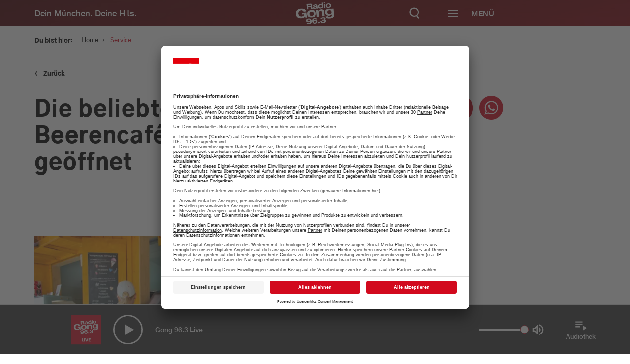

--- FILE ---
content_type: text/html; charset=UTF-8
request_url: https://www.radiogong.de/beerencafes-2020
body_size: 12551
content:

<!doctype html>
<!--[if lt IE 7]>      <html class="no-js lt-ie9 lt-ie8 lt-ie7" lang="de"> <![endif]-->
<!--[if IE 7]>         <html class="no-js lt-ie9 lt-ie8" lang="de"> <![endif]-->
<!--[if IE 8]>         <html class="no-js lt-ie9" lang="de"> <![endif]-->
<!--[if gt IE 8]><!-->
<html class="no-js" lang="de"> <!--<![endif]-->
<head>
    <meta charset="utf-8">
<meta http-equiv="X-UA-Compatible" content="IE=edge,chrome=1">


                
    
<title>Die beliebten Münchner Beerencafés haben wieder geöffnet</title>



    <meta property="og:title" content="Die beliebten Münchner Beerencafés haben wieder geöffnet">
    <meta property="og:url" content="https://www.radiogong.de/beerencafes-2020">
    <meta property="og:site_name" content="radiogong.de">

    <meta property="og:image" content="https://www.radiogong.de/x-beliebige/random/service-themen/194789/image-thumb__194789__gallery-image/beerencafe.f7821331.png">
    <meta property="og:image:type" content="image/png">
    <meta property="og:image:width" content="1200">
    <meta property="og:image:height" content="815">

<meta content="width=device-width, initial-scale=1.0, maximum-scale=1.0, user-scalable=0" name="viewport" />

<link rel="apple-touch-icon" href="apple-touch-icon.png">

    <link rel="apple-touch-icon" sizes="57x57" href="/x-beliebige/favicons/apple-touch-icon-57x57.png">
    <link rel="apple-touch-icon" sizes="60x60" href="/x-beliebige/favicons/apple-touch-icon-60x60.png">
    <link rel="apple-touch-icon" sizes="72x72" href="/x-beliebige/favicons/apple-touch-icon-72x72.png">
    <link rel="apple-touch-icon" sizes="76x76" href="/x-beliebige/favicons/apple-touch-icon-76x76.png">
    <link rel="apple-touch-icon" sizes="114x114" href="/x-beliebige/favicons/apple-touch-icon-114x114.png">
    <link rel="apple-touch-icon" sizes="120x120" href="/x-beliebige/favicons/apple-touch-icon-120x120.png">
    <link rel="apple-touch-icon" sizes="144x144" href="/x-beliebige/favicons/apple-touch-icon-144x144.png">
    <link rel="apple-touch-icon" sizes="152x152" href="/x-beliebige/favicons/apple-touch-icon-152x152.png">
    <link rel="apple-touch-icon" sizes="180x180" href="/x-beliebige/favicons/apple-touch-icon-180x180.png">
    <link rel="icon" type="image/png" href="/x-beliebige/favicons/favicon-32x32.png" sizes="32x32">
    <link rel="icon" type="image/png" href="/x-beliebige/favicons/android-chrome-192x192.png" sizes="192x192">
    <link rel="icon" type="image/png" href="/x-beliebige/favicons/favicon-96x96.png" sizes="96x96">
    <link rel="icon" type="image/png" href="/x-beliebige/favicons/favicon-16x16.png" sizes="16x16">
    <link rel="icon" href="/x-beliebige/favicons/favicon.ico" type="image/x-icon">
    <link rel="manifest" href="/manifest.json">
    <meta name="apple-mobile-web-app-title" content="Gong 96.3">
    <meta name="application-name" content="Gong 96.3">
    <meta name="msapplication-TileColor" content="#FFFFFF">
    <meta name="msapplication-TileImage" content="/x-beliebige/favicons/mstile-144x144.png">
    <meta name="theme-color" content="#AF191D">

<link rel="stylesheet" href="/client/assets/index-7f4d1698.css" />
<link href="/cache-buster-1766054539/libs/libs.min.css" rel="stylesheet" />
<link href="/cache-buster-1766054539/libs/libs.min.css" rel="stylesheet" />
<link href="https://cdnjs.cloudflare.com/ajax/libs/font-awesome/4.4.0/css/font-awesome.min.css" rel="stylesheet" />


    <script id="usercentrics-cmp" data-settings-id="nWH0fQBT" src="https://app.usercentrics.eu/browser-ui/latest/bundle.js" data-tcf-enabled defer></script>
    <meta data-privacy-proxy-server="https://privacy-proxy-server.usercentrics.eu">
    <script type="application/javascript" src="https://privacy-proxy.usercentrics.eu/latest/uc-block.bundle.js"></script>

<script type="text/plain" data-usercentrics="Google Maps" src="https://maps.googleapis.com/maps/api/js?key=AIzaSyD8z9XwtNwNufInSdwnIdfGYiHh1D9OJPA&v=3.exp"></script>
<script src="/cache-buster-1766054539/libs/libs-head.min.js" nonce="xZEPZW+XQDtj9nNdIBuVkhiQoLBbE056"></script>

    <script type="text/plain" data-usercentrics="INFOnline" src="https://script.ioam.de/iam.js"></script>

    <!-- Quantyoo Integration -->
            <script>
            window.qy_config = window.qy_config || {};
            window.qy_config.view_identifier = 6089; // dynamically set your current page ID here!
            window.Qyjs = function(){(window.QyQ=window.QyQ||[]).push(arguments)};
        </script>
        <script async type="module" src="https://qy.radiogong.de/qyjs/web-gong963-de/modern.js"></script>
        <script async nomodule src="https://qy.radiogong.de/qyjs/web-gong963-de/legacy.js"></script>
    
<script>!function(s,e,t,r){var a=e.createElement("script");a.async=!0;a.src="https://app.masslytics.io/masslytics.js";var c=e.getElementsByTagName("script")[0];c.parentNode.insertBefore(a,c);s.masslyticsApiSubdomain="app";s.masslyticsBrandId="ML-217234";}(window,document);</script>



<style type="text/css">
.weather-wrapper {
    padding: 0 !important;
}

.sticky-header-wrapper .icon-playbutton {
    background-color: #d2091d;
}

.stream-highlight-element {
    position: relative;
    background: #d2091d;
    width: 100%;
    height: 100%;
    display: flex;
    flex-direction: column;
    align-items: center;
    justify-content: center;
    padding-top: 40px;
}

.stream-highlight-element__circle {
    border-radius: 100%;
    position: relative;
    display: flex;
    align-items: center;
    justify-content: center;
    border: 5px solid white;
    width: 60%;
    box-shadow: 0 0 30px rgba(33, 33, 33, 0.35);
    animation: circleAnimation 1s ease-in-out infinite alternate;
    max-width: 180px;
}

.stream-highlight-element__circle:hover {
    animation-play-state: paused;
    cursor: pointer;
}

.stream-highlight-element__circle::before {
    content: '';
    display: inline-block;
    vertical-align: middle;
    padding-top: 100%;
    height: 0;
}

.stream-highlight-element__circle::after {
    content: '';
    position: absolute;
    top: 37.5%;
    left: 0;
    right: 0;
    padding-bottom: 25%;
    background: white;
    clip-path: polygon(40% 0%, 65% 50%, 40% 100%);
}

.stream-highlight-element__link {
    position: absolute;
    width: 100%;
    height: 100%;
}

.stream-highlight-element__text {
    text-align: center;
    color: white;
    padding: 30px 20px;
    
    font-size: 2rem;
    font-family: 'Gothic A1 Medium', sans-serif;
    font-weight: 500;
    line-height: 1.4;
}

.stream-highlight-element__text--mobile {
    display: block;
}

.stream-highlight-element__text--desktop {
    display: none;
}

@media (min-width: 1200px) {
    .stream-highlight-element__circle {
        max-width: unset;
    }

    .stream-highlight-element__text {
        padding: 40px
    }
    
    .stream-highlight-element__text--mobile {
        display: none;
    }

    .stream-highlight-element__text--desktop {
        display: block;
    }
}

@keyframes circleAnimation {
    0% {
        transform: scale(1.0);
        box-shadow: 0 0 30px rgba(33, 33, 33, 0.35);
    }

    100% {
        transform: scale(0.98);
        box-shadow: 0 0 10px rgba(33, 33, 33, 0.75);
    }
}


#branchly-chat-widget-container .chat-bubble-container {
    right: 25px;
    bottom: 110px;
}

@media (min-width: 471px) {
    #branchly-chat-widget-container {
        right: 45px !important;
        bottom: 130px !important;
    }

    #branchly-chat-widget-container .chat-bubble-container {
        right: 25px;
        bottom: 110px;
    }

    #branchly-chat-widget-container .close-widget-button {
        right: 25px;
        bottom: 110px;
    }
}

.branchly-modal {
    display: none;
    position: fixed;
    z-index: 10000;
    left: 0;
    top: 0;
    width: 100%;
    height: 100%;
    background-color: rgba(0, 0, 0, 0.4);
    animation-name: branchlyfadeIn;
    animation-duration: 0.4s;
}

.branchly-modal-content {
    position: fixed;
    top: 0;
    background-color: #fefefe;
    width: 100%;
    animation-name: branchlySlideIn;
    animation-duration: 0.4s;
}

.branchly-modal-close-button {
    color: #000;
    float: right;
    font-size: 28px;
    font-weight: bold;
}

.branchly-modal-close-button:hover,
.branchly-modal-close-button:focus {
    text-decoration: none;
    cursor: pointer;
}

.branchly-modal-header {
    padding: 2px 16px;
    background-color: #5cb85c;
    color: white;
}

.branchly-modal-body {
    padding: 2px 16px;
}

.branchly-modal-footer {
    padding: 2px 16px;
    background-color: #5cb85c;
    color: white;
}

@keyframes branchlySlideIn {
    from {
        top: -300px;
        opacity: 0;
    }
    to {
        top: 0;
        opacity: 1;
    }
}

@keyframes branchlyfadeIn {
    from {
        opacity: 0;
    }
    to {
        opacity: 1;
    }
}
</style>

<script src="https://www.radioadmaker.de/radioadmaker/frontend/assets/radioadmaker.js?token=RAM7936f9fa"></script>

<!-- Google Tag Manager -->
<script>(function(w,d,s,l,i){w[l]=w[l]||[];w[l].push({'gtm.start':
new Date().getTime(),event:'gtm.js'});var f=d.getElementsByTagName(s)[0],
j=d.createElement(s),dl=l!='dataLayer'?'&l='+l:'';j.async=true;j.src=
'https://www.googletagmanager.com/gtm.js?id='+i+dl;f.parentNode.insertBefore(j,f);
})(window,document,'script','dataLayer','GTM-PTMFMMD');</script>
<!-- End Google Tag Manager -->
</head>
<body
    class="default-default   frontend">
<div id="branchly-modal" class="branchly-modal">
    <div class="branchly-modal-content">
        <div class="branchly-modal-body">
            <span class="branchly-modal-close-button">&times;</span>
            <div
                id="branchly-chat-embed-container"
                token="0cc980cb-ff5c-4333-ad06-e1b04a8c6679">
            </div>
        </div>
    </div>
</div>
<div id="loading-indicator" class="hidden">
    <div class="loader"></div>
</div>

        <div id="download-banner-app" class="download-banner-wrapper">
    <div class="download-banner-close"></div>
    <a id="download-banner-href" class="download-banner-href" href="#" target="_blank">
                    <img class="download-banner-image" width="45" height="45" src="/x-beliebige/static-assets/logo-2x.png"
                 alt="Radio Gong 2000 GmbH & Co KG">
                <div class="download-banner-info-text">
            <div class="download-banner-topline">Die Radio Gong App</div>
            <div class="download-banner-subline">Jetzt installieren und entdecken!</div>
        </div>
        <button class="download-banner-cta btn btn-primary">
            ÖFFNEN
        </button>
    </a>
</div>

    <div id="main-navigation-sticky" class="sticky-top-navigation main-navigation-wrapper">
    <div class="sticky-top-navigation-header force-open">
        <div class="container">
            <div class="row">
                <div class="col-xs-12 col-md-12 d-flex">
                    <div class="sticky-top-navigation-header-element slogan-menu hidden-xs">Dein München. Deine Hits.</div>
                    <a href="/" class="sticky-top-navigation-header-element logo">
                                                    <img width="150" height="84" src="/x-beliebige/static-assets/logo-2x.png"
                                 alt="Radio Gong 2000 GmbH & Co KG">
                                            </a>
                    <div class="sticky-top-navigation-header-element">
                        <a class="icon-search-wrapper branchly-modal-open-button">
                            <div class="icon-search"></div>
                        </a>
                        <button class="btn-menu menu-button-wrapper sticky-menu-button-wrapper">
                            <span class="bars">
                                <span class="first"></span>
                                <span class="second"></span>
                                <span class="third"></span>
                            </span>
                            <span class="title">Menü</span>
                        </button>
                    </div>
                </div>
            </div>
        </div>
    </div>
</div>
<div id="main-navigation-static" class="main-navigation-wrapper _hidden-xs _hidden-sm">
    <div class="menu-wrapper row">
        <div class="col-xs-12 main-navigation-wrapper-columns">
            <div class="main-navigation-container">
                <div class="main-navigation-inner-container menu-background">
                    <div class="container">
                        <div class="row">
                            <div class="col-xs-12 col-md-12 d-flex justify-content-between align-items-start">
                                <a href="/" class="logo">
                                                                            <img width="150" height="84"
                                             src="/x-beliebige/static-assets/logo-2x.png"
                                             alt="Radio Gong 2000 GmbH & Co KG">
                                                                    </a>
                                <div class="text-right d-flex justify-content-end align-items-center">
                                    <button class="btn-menu menu-button-wrapper static-menu-button-wrapper">
                                        <span class="bars">
                                            <span class="first active-positive"></span>
                                            <span class="second not-active"></span>
                                            <span class="third active-negative"></span>
                                        </span>
                                        <span class="title">Schließen</span>
                                    </button>
                                </div>
                            </div>
                        </div>
                        <div class="row">
                            <div class="d-flex justify-content-between">
                                <div class="col-md-8 col-xs-12">
                                                
    <nav class="main-navigation clearfix">
    <ul>
                                                                    <li class="active has-children">
                    <a href="/service">
                        <span>
                            Service
                        </span>
                                                    <div class="toggle-submenu"></div>
                                            </a>
                                            <ul>
                                                                                                                                <li class="">
                                        <a id="pimcore-navigation-renderer-menu-34" href="/service/verkehr-und-blitzer">Verkehr und Blitzer</a>
                                    </li>
                                                                                                                                                                <li class="">
                                        <a id="pimcore-navigation-renderer-menu-11081" href="/wetter">Wetter</a>
                                    </li>
                                                                                                                                                                                                                                                                                                                                                        <li class="">
                                        <a id="pimcore-navigation-renderer-menu-14596" title="Was geht am Wochenende: Tipps für euer Wochenende in München" href="/tipps-fuer-euer-wochenende-in-muenchen">Was geht am Wochenende: Tipps für euer Wochenende in München</a>
                                    </li>
                                                                                                                                                                                                                                                                                                                                                        <li class="">
                                        <a id="pimcore-navigation-renderer-menu-10066" href="/jobboerse">Jobbörse</a>
                                    </li>
                                                                                                                                                                <li class="">
                                        <a id="pimcore-navigation-renderer-menu-43" href="/service/news">News</a>
                                    </li>
                                                                                                                                                                <li class="">
                                        <a id="pimcore-navigation-renderer-menu-205" title="Schnee-Service" href="/service/schnee-service">Schnee-Service</a>
                                    </li>
                                                                                                                                                                                                                                                                            </ul>
                                    </li>
                                                                                <li class=" has-children">
                    <a href="/programm">
                        <span>
                            Programm
                        </span>
                                                    <div class="toggle-submenu"></div>
                                            </a>
                                            <ul>
                                                                                                                                <li class="">
                                        <a id="pimcore-navigation-renderer-menu-55" href="/events">Aktionen &amp; Events</a>
                                    </li>
                                                                                                                                                                <li class="">
                                        <a id="pimcore-navigation-renderer-menu-3211" title="Münchens Beste" href="/muenchens-beste-voting-top-10-uebersicht-tipps">Münchens Beste</a>
                                    </li>
                                                                                                                                                                <li class="">
                                        <a id="pimcore-navigation-renderer-menu-54" href="/programm/moderatoren">Moderatoren</a>
                                    </li>
                                                                                                                                                                <li class="">
                                        <a id="pimcore-navigation-renderer-menu-56" href="/programm/sendungen">Sendungen</a>
                                    </li>
                                                                                                                                                                <li class="">
                                        <a id="pimcore-navigation-renderer-menu-3411" href="/programm/empfang">Empfang</a>
                                    </li>
                                                                                                                                                                <li class="">
                                        <a id="pimcore-navigation-renderer-menu-3939" title="Webradio" href="https://radiogong.de/radioplayer/gong-99/index.html">Webradio</a>
                                    </li>
                                                                                                                                                                                                                                                            <li class="">
                                        <a id="pimcore-navigation-renderer-menu-1623" title="Team" href="/programm/team">Team</a>
                                    </li>
                                                                                                                                                                <li class="">
                                        <a id="pimcore-navigation-renderer-menu-7755" title="Podcasts" href="/programm/Podcasts">Podcasts</a>
                                    </li>
                                                                                                                                                                                                                                                                                                                                                                                                                                                                                                                                                                                                                                                                                                                                                        </ul>
                                    </li>
                                                                                <li class=" has-children">
                    <a href="/werbung">
                        <span>
                            Werbung
                        </span>
                                                    <div class="toggle-submenu"></div>
                                            </a>
                                            <ul>
                                                                                                                                <li class="">
                                        <a id="pimcore-navigation-renderer-menu-737" title="Aktuelle Aktionen" href="/werbung/aktuelle-werbeeinbindungen">Aktuelle Aktionen</a>
                                    </li>
                                                                                                                                                                <li class="">
                                        <a id="pimcore-navigation-renderer-menu-14587" title="Gong 96.3 - Mediadaten" href="/werbung/aktuelle-mediadaten">Gong 96.3 - Mediadaten</a>
                                    </li>
                                                                                                                                                                <li class="">
                                        <a id="pimcore-navigation-renderer-menu-2916" title="Gong 96.3 Recruiting" href="/personal">Gong 96.3 Recruiting</a>
                                    </li>
                                                                                                                                                                <li class="">
                                        <a id="pimcore-navigation-renderer-menu-11506" title="Gong 96.3 organisiert Ihr individuelles Event" href="/gong-96-3-organisiert-ihr-individuelles-event">Gong 96.3 organisiert Ihr individuelles Event</a>
                                    </li>
                                                                                                                                                                <li class="">
                                        <a id="pimcore-navigation-renderer-menu-11356" title="RadioADMaker" href="/radio-ad-maker-jetzt-radiospot-einbuchen-werbung-muenchen">RadioADMaker</a>
                                    </li>
                                                                                                                                                                <li class="">
                                        <a id="pimcore-navigation-renderer-menu-741" title="Kundenfeedbacks" href="/werbung/das-sagen-unsere-kunden">Kundenfeedbacks</a>
                                    </li>
                                                                                                                                                                                                                                                            <li class="">
                                        <a id="pimcore-navigation-renderer-menu-8943" title="Gong 96.3 - Ihr Werbepartner" href="/ihr-werbepartner-22">Gong 96.3 - Ihr Werbepartner</a>
                                    </li>
                                                                                                                                                                                </ul>
                                    </li>
                                                                                <li class=" has-children">
                    <a href="/musik-webradio-stream-hit-tipp-top-30-muenchen">
                        <span>
                            Musik
                        </span>
                                                    <div class="toggle-submenu"></div>
                                            </a>
                                            <ul>
                                                                                                                                <li class="">
                                        <a id="pimcore-navigation-renderer-menu-67" title="Webradio" href="/webradio-muenchen-livestream-musik-news-player" target="_blank">Webradio</a>
                                    </li>
                                                                                                                                                                <li class="">
                                        <a id="pimcore-navigation-renderer-menu-69" href="/musik/hit-tipp">Hit-Tipp</a>
                                    </li>
                                                                                                                                                                <li class="">
                                        <a id="pimcore-navigation-renderer-menu-71" href="/shit-parade-mike-thiel-show-muenchen">Shit-Parade</a>
                                    </li>
                                                                                                                                                                                                                                                            <li class="">
                                        <a id="pimcore-navigation-renderer-menu-2042" title="Die Top 40 ab 4" href="/musik/top40-um-4">Die Top 40 ab 4</a>
                                    </li>
                                                                                                                                                                <li class="">
                                        <a id="pimcore-navigation-renderer-menu-804" href="/musik/musikwunsch">Musikwunsch</a>
                                    </li>
                                                                                                                                                                <li class="">
                                        <a id="pimcore-navigation-renderer-menu-68" href="/musik/playlist">Playlist</a>
                                    </li>
                                                                                                                                                                                                                                                                                                                                                                        </ul>
                                    </li>
                                                                                                                                                                                                                                                                                                                                    </ul>
</nav>

                                </div>
                                <div class="col-md-4 hidden-xs hidden-sm">
                                                                                                                        <div class="menu-item-snippet">
        <div class="background-image">
            <picture >
	<source srcset="/gong/ALT-app-radio-player/27206550/image-thumb__27206550__menu-item-background-image/ea8969476380ab4b24dcc5518c0515b1.a1a9d0c1.webp 1x, /gong/ALT-app-radio-player/27206550/image-thumb__27206550__menu-item-background-image/ea8969476380ab4b24dcc5518c0515b1@2x.a1a9d0c1.webp 2x" width="400" height="266" type="image/webp" />
	<source srcset="/gong/ALT-app-radio-player/27206550/image-thumb__27206550__menu-item-background-image/ea8969476380ab4b24dcc5518c0515b1.a1a9d0c1.png 1x, /gong/ALT-app-radio-player/27206550/image-thumb__27206550__menu-item-background-image/ea8969476380ab4b24dcc5518c0515b1@2x.a1a9d0c1.png 2x" width="400" height="266" type="image/png" />
	<img src="/gong/ALT-app-radio-player/27206550/image-thumb__27206550__menu-item-background-image/ea8969476380ab4b24dcc5518c0515b1.a1a9d0c1.png" width="400" height="266" alt="" loading="lazy" srcset="/gong/ALT-app-radio-player/27206550/image-thumb__27206550__menu-item-background-image/ea8969476380ab4b24dcc5518c0515b1.a1a9d0c1.png 1x, /gong/ALT-app-radio-player/27206550/image-thumb__27206550__menu-item-background-image/ea8969476380ab4b24dcc5518c0515b1@2x.a1a9d0c1.png 2x" />
</picture>

        </div>
        <div class="headline">
            Die neue Radio Gong 96.3 Smartphone-App
        </div>
        <div class="text">
            <p>Alle Aktionen. Der Verkehr und das Wetter für München und viele weitere Funktionen</p>
        </div>
        <div class="btn link">
            <a href="/app-radio-gong-963-muenchen-apple-android" text="mehr erfahren" path="/app-radio-gong-963-muenchen-apple-android" target="_self" internalId="270" internalType="document" linktype="internal">mehr erfahren</a>
        </div>
    </div>

                                                                    </div>
                            </div>
                        </div>
                    </div>
                </div>
            </div>
        </div>
    </div>
</div>


    <div class="main-content-wrapper">
        

            


        
                        
    <section class="header-stage slider">
        <div class="slider-column-wrapper">
            




        </div>
    </section>
    <div class="container container-xl single-container">
        <div class="row">
            <div class="col-md-12 _content-background">
                <div class="breadcrumbs">
                    <label>Du bist hier:</label>
                    <nav class="breadcrumb-navigation">
    <a href="/">Home</a><span class="sep">›</span>

                    
                
        Service
    </nav>
                </div>

                <div class="back-to-overview__wrapper">
    <a class="back-to-overview" title="Zurück" href="/service/themen"><span class="back-to-overview__arrow-left">‹</span> Zurück</a>
</div>

                <div class="row">
                    <div class="col-xs-12 col-md-8 col-lg-7 main-content-container">
                        <h1>Die beliebten Münchner Beerencafés haben wieder geöffnet</h1>
                        <div class="subline"></div>

                        <div class="content-area">
                            



                                    <div class="pimcore_area_content-header-image pimcore_area_content ">
            
                                    
    

<div class="content-header-image-brick brick">
                        <a class="fancybox" rel="gallery" href="/x-beliebige/random/service-themen/194789/image-thumb__194789__gallery-image/beerencafe.f7821331.png" data-infonlinecode="Themen" >
                <picture >
	<source srcset="/x-beliebige/random/service-themen/194789/image-thumb__194789__header-image/beerencafe.fe9c37bc.webp 1x, /x-beliebige/random/service-themen/194789/image-thumb__194789__header-image/beerencafe@2x.fe9c37bc.webp 2x" width="750" height="509" type="image/webp" />
	<source srcset="/x-beliebige/random/service-themen/194789/image-thumb__194789__header-image/beerencafe.fe9c37bc.png 1x, /x-beliebige/random/service-themen/194789/image-thumb__194789__header-image/beerencafe@2x.fe9c37bc.png 2x" width="750" height="509" type="image/png" />
	<img src="/x-beliebige/random/service-themen/194789/image-thumb__194789__header-image/beerencafe.fe9c37bc.png" width="750" height="509" alt="" loading="lazy" srcset="/x-beliebige/random/service-themen/194789/image-thumb__194789__header-image/beerencafe.fe9c37bc.png 1x, /x-beliebige/random/service-themen/194789/image-thumb__194789__header-image/beerencafe@2x.fe9c37bc.png 2x" />
</picture>

            </a>
            <div class="popup-icon"></div>
                        </div>

                
                            </div>
                    




                                    <div class="pimcore_area_wysiwyg pimcore_area_content ">
            
                                    


<section class="area-wysiwyg brick">

    
        <h6><span style="font-size:14px;"><em>20.05.2020 // Foto: <a href="https://www.hofreiter.de/" target="_blank">Hofreiter</a></em></span></h6>

<hr />
<p><span class="font-wysiwyg-bold">Die Saison der beliebten Beerencafe´s startet wieder! Zwei der Cafés haben bereits geöffnet, ab Donnerstag dann alle.&nbsp;Dort könnt ihr unter freiem Himmel frische Kuchen mit heimischen Beeren genießen, es gibt aber z.&nbsp;B. auch frischen Spargel, Gurken, Tomaten und Co.&nbsp;</span></p>

<p>&nbsp;</p>

<h4><strong>Öffnungszeiten</strong></h4>

<p>Täglich geöffnet von 10.00 bis 19.30 Uhr (Freitag und Samstag bis 20.00 Uhr)</p>

<ul>
	<li>
	<p><strong>Lochhausen</strong>: 18. Mai bis vsl. 1. September</p>
	</li>
	<li>
	<p><strong>Johanneskirchen</strong>: 19. Mai bis vsl. 1. September</p>
	</li>
	<li>
	<p><strong>Feldmoching:</strong> 21. Mai bis vsl. 1. September</p>
	</li>
</ul>

<p>&nbsp;</p>

<h4><strong>Hygienemaßnahmen</strong></h4>

<p>Innerhalb der Felder ist das Tragen einer Maske keine Pflicht, jedoch muss sich nach wie vor an den Mindestabstand gehalten werden.&nbsp;</p>

<p><span class="font-wysiwyg-bold"><a href="https://www.hofreiter.de/beerencaf%C3%A9/" target="_blank">&gt; Alle weiteren Infos gibt es hier</a></span></p>

<p>&nbsp;</p>

    
    
</section>

                
                            </div>
                    

                            
<div class="social-share-buttons hidden-md hidden-lg">
    <div class="social-share-buttons-wrapper">
        <a class="back-to-overview" data-toggle="tooltip" data-placement="right" title="Zurück" href="/service/themen"></a>

                <a class="facebook-share-button" href="https://www.facebook.com/sharer/sharer.php?u=http://www.radiogong.de/beerencafes-2020" target="_blank"></a>

                <a class="twitter-share-gong-button" href="https://twitter.com/intent/tweet?text=Die beliebten Münchner Beerencafés haben wieder geöffnet&url=http%3A%2F%2Fwww.radiogong.de%2Fbeerencafes-2020" target="_blank"></a>

                <a class="whatsapp-share-button" href="whatsapp://send?text=Die%20beliebten%20M%C3%BCnchner%20Beerencaf%C3%A9s%20haben%20wieder%20ge%C3%B6ffnet http://www.radiogong.de/beerencafes-2020" target="_blank"></a>
    </div>
</div>
                        </div>
                    </div>
                    <div class="col-xs-12 col-md-4 col-lg-offset-1 col-lg-4">
                        <div class="sidebar">
                            
<div class="social-share-buttons hidden-xs hidden-sm static _scroll-fixed">
    <div class="social-share-buttons-wrapper">
        <a class="back-to-overview" data-toggle="tooltip" data-placement="right" title="Zurück" href="/service/themen"></a>

                <a class="facebook-share-button" href="https://www.facebook.com/sharer/sharer.php?u=http://www.radiogong.de/beerencafes-2020" target="_blank"></a>

                <a class="twitter-share-gong-button" href="https://twitter.com/intent/tweet?text=Die beliebten Münchner Beerencafés haben wieder geöffnet&url=http%3A%2F%2Fwww.radiogong.de%2Fbeerencafes-2020" target="_blank"></a>

                <a class="whatsapp-share-button" href="whatsapp://send?text=Die%20beliebten%20M%C3%BCnchner%20Beerencaf%C3%A9s%20haben%20wieder%20ge%C3%B6ffnet http://www.radiogong.de/beerencafes-2020" target="_blank"></a>
    </div>
</div>
                                                            </div>
                    </div>
                </div>

            </div>
        </div>
    </div>

    
    </div>
    <footer>
    <div class="container-diagonal bg-white"></div>
    <div class="first-row"></div>
    <div class="middle-row">
                <div class="container container-xl footer-snippet-container">
    <div class="row _middle-row">
                    <div class="col-xs-12 col-sm-6 col-md-3">
                                <h3><a href="/unternehmen" text="Unternehmen" path="/unternehmen" target="_self" internalId="22" internalType="document" linktype="internal">Unternehmen</a></h3>

                                    <ul class="footer-nav">
                                                    <li><a href="/unternehmen/kontakt">Kontakt</a>
                            </li>
                                                    <li><a href="/unternehmen/jobs">Jobs</a>
                            </li>
                                                    <li><a href="/unternehmen/empfang">Sendeempfang</a>
                            </li>
                                                    <li><a href="/unternehmen/ueber-uns">Über uns</a>
                            </li>
                                            </ul>
                            </div>
                            <div class="col-xs-12 col-sm-6 col-md-3">
                                        <h3></h3>

                                            <ul class="footer-nav">
                                                    </ul>
                                    </div>
                                    <div class="col-xs-12 col-sm-6 col-md-3">
                                                <h3>Barrierefreiheit: Wir arbeiten derzeit aktiv daran, unsere Website barrierefrei zu gestalten - gemäß den Anforderungen des Barrierefreiheitsstärkungsgesetzes. Wenn Sie auf Barrieren stoßen oder Unterstützung benötigen, kontaktieren Sie uns gerne. </h3>

                        <div class="contact">
                            <div class="hotline-wrapper">
                                <span class="icon icon-phone_m"><svg class="icon-phone_m"><use xlink:href="/static/images/symbol-defs.svg#icon-phone_m"></use></svg></span>
                                <div class="hotline">
                                    Studio-Hotline<br>
                                    <a href='tel: 08938383838' >(089) 38 38 38 38</a>
                                </div>
                            </div>
                            <div class="email-wrapper">
                                <a href="mailto:info@radiogong.de">
                                    <span class="icon icon-mail_m"><svg class="icon-mail_m"><use xlink:href="/static/images/symbol-defs.svg#icon-mail_m"></use></svg></span>
                                    <div class="email">
                                        info@radiogong.de
                                    </div>
                                </a>
                            </div>
                        </div>
                    </div>

                                            <div class="col-xs-12 col-sm-6 col-md-3">
                                                        <h3></h3>

                                                            <div class="social-nav-wrapper">
    <ul class="social-nav">
        <li class="icon-facebook">
            <a target="_blank" class="icon-icomoon-icons-signet-facebook" href="https://www.facebook.com/radiogong96.3">
                <span class="icon icon-facebook_m"><svg class="icon-facebook_m"><use xlink:href="/static/images/symbol-defs.svg#icon-facebook_m"></use></svg></span>
            </a>
        </li>
        <li class="icon-instagram">
            <a target="_blank" class="icon-icomoon-icons-signet-instagram" href="https://www.instagram.com/gong96.3/">
                <span class="icon icon-instagram_m"><svg class="icon-instagram_m"><use xlink:href="/static/images/symbol-defs.svg#icon-instagram_m"></use></svg></span>
            </a>
        </li>
        <li class="icon-twitter">
            <a target="_blank" class="icon-icomoon-icons-signet-twitter" href="http://www.twitter.com/gong963">
                <span class="icon icon-twitter_m"><svg class="icon-twitter_m"><use xlink:href="/static/images/symbol-defs.svg#icon-twitter_m"></use></svg></span>
            </a>
        </li>
    </ul>
</div>

                                                    </div>
                    </div>
                </div>

    </div>
    <div class="last-row">
        <div class="container container-xl">
            <div class="row">
                <div class="col-xs-12">
                    <nav class="footer-navigation">
    <nav class="top-navigation">
                                
            <ul>
    <li>
        <a id="pimcore-navigation-renderer-menu-92" title="Impressum" class=" main" href="/footer-links/impressum">Impressum</a>
    </li>
    <li>
        <a id="pimcore-navigation-renderer-menu-94" class=" main" href="/footer-links/datenschutz">Datenschutz</a>
    </li>
    <li>
        <a id="pimcore-navigation-renderer-menu-95" class=" main" href="/footer-links/agb">AGB</a>
    </li>
    <li>
        <a id="pimcore-navigation-renderer-menu-8620" class=" main" href="/kommentarrichtlinien">kommentarrichtlinien</a>
    </li>
</ul>
            </nav>
</nav>

                </div>
            </div>
        </div>
    </div>
</footer>
    <div class="back-to-top-wrapper">
        <button class="back-to-top"></button>
    </div>
    <div id="outdated"></div>

<script src="/cache-buster-1766054539/libs/libs-bottom.min.js" nonce="xZEPZW+XQDtj9nNdIBuVkhiQoLBbE056"></script>

<script type="text/plain" data-usercentrics="Google Maps" src="/client/assets/richmarker-patched-34374477.js"></script>

<script src="/cache-buster-1766054539/libs/libs-bottom.min.js" nonce="xZEPZW+XQDtj9nNdIBuVkhiQoLBbE056"></script><script src="/cache-buster-1766054722/client/assets/main-78e1bec1.js" nonce="xZEPZW+XQDtj9nNdIBuVkhiQoLBbE056"></script>

<script>
    jQuery(document).ready(function () {
        outdatedBrowser({
            bgColor: '#f25648',
            color: '#ffffff',
            lowerThan: 'transform',
            languagePath: '/vendor/outdatedbrowser-1.1.0/lang/de.html'
        });
    });
</script>

<script>
    const modal = document.getElementById("branchly-modal");
    const openButtons = document.querySelectorAll(".branchly-modal-open-button");
    const closeButton = document.querySelector(".branchly-modal-close-button");

    for (let i = 0; i < openButtons.length; i++) {
        openButtons[i].addEventListener("click", () => {
            modal.style.display = "block";
        });
    }

    closeButton.addEventListener("click", () => {
        modal.style.display = "none";
    });

    window.addEventListener("click", (event) => {
        if (event.target === modal) {
            modal.style.display = "none";
        }
    });
</script>

<script type="module" src="https://chat-widget.branchly.io/assets/index.js"></script>
<script type="module" src="https://chat-embed.branchly.io/assets/index.js"></script>
        <!-- SZM VERSION="2.0" -->
    <script type="text/plain" data-usercentrics="INFOnline">
        setTimeout(function(){ // fix fo uc cmp v2
            var iam_data = {
                "st":"radiogog", // site/domain
                "cp":"Themen", // code
                "sv":"ke", // Es wird keine Befragungseinladung ausgeliefert.
                "co":"", // comment
                "sc":"yes"
            };
            iom.c(iam_data, 1);
        }, 500);
    </script>
    <!--/SZM -->
    
<div
    id="branchly-chat-widget-container"
    style="z-index: 999999"
    token="0cc980cb-ff5c-4333-ad06-e1b04a8c6679">
</div>
    
                


    <div class="radio-player-wrapper">
        <div class="radio-player-audiothek--background hidden"></div>
        <div class="radio-player-audiothek--container container hidden">
            <div class="radio-player-audiothek--close-icon"></div>
                            <div class="radio-player-object radio-player-audiothek--radio-element"
                     data-audioSource="https://radiogong-live.cast.addradio.de/radiogong/live/mp3/high?ar-distributor=f0b7"
                     data-radioId="00"
                     data-radioName="Gong 96.3 Live "
                >
                    <div class="radio-player-audiothek--radio-element-img">
                        <picture >
	<source srcset="/08_PROGRAMM/musik/Streams/NEU%20Gong%20Live%20und%20Ingolstadt/27254924/image-thumb__27254924__streams-slider/Gong%2096.3_LIVE_2200x2200~-~media--9a2dd926--query.f45e6325.webp 1x, /08_PROGRAMM/musik/Streams/NEU%20Gong%20Live%20und%20Ingolstadt/27254924/image-thumb__27254924__streams-slider/Gong%2096.3_LIVE_2200x2200~-~media--9a2dd926--query@2x.f45e6325.webp 2x" media="(min-width: 1200px)" width="385" height="385" type="image/webp" />
	<source srcset="/08_PROGRAMM/musik/Streams/NEU%20Gong%20Live%20und%20Ingolstadt/27254924/image-thumb__27254924__streams-slider/Gong%2096.3_LIVE_2200x2200~-~media--9a2dd926--query.f45e6325.png 1x, /08_PROGRAMM/musik/Streams/NEU%20Gong%20Live%20und%20Ingolstadt/27254924/image-thumb__27254924__streams-slider/Gong%2096.3_LIVE_2200x2200~-~media--9a2dd926--query@2x.f45e6325.png 2x" media="(min-width: 1200px)" width="385" height="385" type="image/png" />
	<source srcset="/08_PROGRAMM/musik/Streams/NEU%20Gong%20Live%20und%20Ingolstadt/27254924/image-thumb__27254924__streams-slider/Gong%2096.3_LIVE_2200x2200.7fe2972c.webp 1x, /08_PROGRAMM/musik/Streams/NEU%20Gong%20Live%20und%20Ingolstadt/27254924/image-thumb__27254924__streams-slider/Gong%2096.3_LIVE_2200x2200@2x.7fe2972c.webp 2x" width="250" height="250" type="image/webp" />
	<source srcset="/08_PROGRAMM/musik/Streams/NEU%20Gong%20Live%20und%20Ingolstadt/27254924/image-thumb__27254924__streams-slider/Gong%2096.3_LIVE_2200x2200.7fe2972c.png 1x, /08_PROGRAMM/musik/Streams/NEU%20Gong%20Live%20und%20Ingolstadt/27254924/image-thumb__27254924__streams-slider/Gong%2096.3_LIVE_2200x2200@2x.7fe2972c.png 2x" width="250" height="250" type="image/png" />
	<img src="/08_PROGRAMM/musik/Streams/NEU%20Gong%20Live%20und%20Ingolstadt/27254924/image-thumb__27254924__streams-slider/Gong%2096.3_LIVE_2200x2200.7fe2972c.png" width="250" height="250" alt="" loading="lazy" srcset="/08_PROGRAMM/musik/Streams/NEU%20Gong%20Live%20und%20Ingolstadt/27254924/image-thumb__27254924__streams-slider/Gong%2096.3_LIVE_2200x2200.7fe2972c.png 1x, /08_PROGRAMM/musik/Streams/NEU%20Gong%20Live%20und%20Ingolstadt/27254924/image-thumb__27254924__streams-slider/Gong%2096.3_LIVE_2200x2200@2x.7fe2972c.png 2x" />
</picture>

                    </div>
                    <div class="radio-player-audiothek--radio-element-title">
                        Gong 96.3 Live 
                    </div>
                    <div class="radio-player-audiothek--radio-element-desc">
                        Gong 963 - Dein München. Deine Hits. 
                    </div>
                </div>
                            <div class="radio-player-object radio-player-audiothek--radio-element"
                     data-audioSource="https://radiogong-channel04.cast.addradio.de/radiogong/channel04/mp3/high?ar-distributor=f0b7"
                     data-radioId="03"
                     data-radioName="089Kult"
                >
                    <div class="radio-player-audiothek--radio-element-img">
                        <picture >
	<source srcset="/11_089%20KULT/089Kult%20Logos/27215698/image-thumb__27215698__streams-slider/089Kult_Logo~-~media--9a2dd926--query.dd7746d6.webp 1x, /11_089%20KULT/089Kult%20Logos/27215698/image-thumb__27215698__streams-slider/089Kult_Logo~-~media--9a2dd926--query@2x.dd7746d6.webp 2x" media="(min-width: 1200px)" width="385" height="385" type="image/webp" />
	<source srcset="/11_089%20KULT/089Kult%20Logos/27215698/image-thumb__27215698__streams-slider/089Kult_Logo~-~media--9a2dd926--query.dd7746d6.jpg 1x, /11_089%20KULT/089Kult%20Logos/27215698/image-thumb__27215698__streams-slider/089Kult_Logo~-~media--9a2dd926--query@2x.dd7746d6.jpg 2x" media="(min-width: 1200px)" width="385" height="385" type="image/jpeg" />
	<source srcset="/11_089%20KULT/089Kult%20Logos/27215698/image-thumb__27215698__streams-slider/089Kult_Logo.e4b6f353.webp 1x, /11_089%20KULT/089Kult%20Logos/27215698/image-thumb__27215698__streams-slider/089Kult_Logo@2x.e4b6f353.webp 2x" width="250" height="250" type="image/webp" />
	<source srcset="/11_089%20KULT/089Kult%20Logos/27215698/image-thumb__27215698__streams-slider/089Kult_Logo.e4b6f353.jpg 1x, /11_089%20KULT/089Kult%20Logos/27215698/image-thumb__27215698__streams-slider/089Kult_Logo@2x.e4b6f353.jpg 2x" width="250" height="250" type="image/jpeg" />
	<img src="/11_089%20KULT/089Kult%20Logos/27215698/image-thumb__27215698__streams-slider/089Kult_Logo.e4b6f353.jpg" width="250" height="250" alt="" loading="lazy" srcset="/11_089%20KULT/089Kult%20Logos/27215698/image-thumb__27215698__streams-slider/089Kult_Logo.e4b6f353.jpg 1x, /11_089%20KULT/089Kult%20Logos/27215698/image-thumb__27215698__streams-slider/089Kult_Logo@2x.e4b6f353.jpg 2x" />
</picture>

                    </div>
                    <div class="radio-player-audiothek--radio-element-title">
                        089Kult
                    </div>
                    <div class="radio-player-audiothek--radio-element-desc">
                        089 Kult - die besten Kulthits für München
                    </div>
                </div>
                            <div class="radio-player-object radio-player-audiothek--radio-element"
                     data-audioSource="https://radiogong-channel18.cast.addradio.de/radiogong/channel18/mp3/high"
                     data-radioId="18"
                     data-radioName="Gong 96.3 Just Music "
                >
                    <div class="radio-player-audiothek--radio-element-img">
                        <picture >
	<source srcset="/08_PROGRAMM/musik/Streams/NEU%20ab%20September%202025/NEU%20ab%20September%202025%20quadrat/27247553/image-thumb__27247553__streams-slider/Gong%2096.3_Just%20Music_600x600~-~media--9a2dd926--query.cc3a159e.webp 1x, /08_PROGRAMM/musik/Streams/NEU%20ab%20September%202025/NEU%20ab%20September%202025%20quadrat/27247553/image-thumb__27247553__streams-slider/Gong%2096.3_Just%20Music_600x600~-~media--9a2dd926--query@2x.cc3a159e.webp 2x" media="(min-width: 1200px)" width="385" height="385" type="image/webp" />
	<source srcset="/08_PROGRAMM/musik/Streams/NEU%20ab%20September%202025/NEU%20ab%20September%202025%20quadrat/27247553/image-thumb__27247553__streams-slider/Gong%2096.3_Just%20Music_600x600~-~media--9a2dd926--query.cc3a159e.png 1x, /08_PROGRAMM/musik/Streams/NEU%20ab%20September%202025/NEU%20ab%20September%202025%20quadrat/27247553/image-thumb__27247553__streams-slider/Gong%2096.3_Just%20Music_600x600~-~media--9a2dd926--query@2x.cc3a159e.png 2x" media="(min-width: 1200px)" width="385" height="385" type="image/png" />
	<source srcset="/08_PROGRAMM/musik/Streams/NEU%20ab%20September%202025/NEU%20ab%20September%202025%20quadrat/27247553/image-thumb__27247553__streams-slider/Gong%2096.3_Just%20Music_600x600.60168ff9.webp 1x, /08_PROGRAMM/musik/Streams/NEU%20ab%20September%202025/NEU%20ab%20September%202025%20quadrat/27247553/image-thumb__27247553__streams-slider/Gong%2096.3_Just%20Music_600x600@2x.60168ff9.webp 2x" width="250" height="250" type="image/webp" />
	<source srcset="/08_PROGRAMM/musik/Streams/NEU%20ab%20September%202025/NEU%20ab%20September%202025%20quadrat/27247553/image-thumb__27247553__streams-slider/Gong%2096.3_Just%20Music_600x600.60168ff9.png 1x, /08_PROGRAMM/musik/Streams/NEU%20ab%20September%202025/NEU%20ab%20September%202025%20quadrat/27247553/image-thumb__27247553__streams-slider/Gong%2096.3_Just%20Music_600x600@2x.60168ff9.png 2x" width="250" height="250" type="image/png" />
	<img src="/08_PROGRAMM/musik/Streams/NEU%20ab%20September%202025/NEU%20ab%20September%202025%20quadrat/27247553/image-thumb__27247553__streams-slider/Gong%2096.3_Just%20Music_600x600.60168ff9.png" width="250" height="250" alt="" loading="lazy" srcset="/08_PROGRAMM/musik/Streams/NEU%20ab%20September%202025/NEU%20ab%20September%202025%20quadrat/27247553/image-thumb__27247553__streams-slider/Gong%2096.3_Just%20Music_600x600.60168ff9.png 1x, /08_PROGRAMM/musik/Streams/NEU%20ab%20September%202025/NEU%20ab%20September%202025%20quadrat/27247553/image-thumb__27247553__streams-slider/Gong%2096.3_Just%20Music_600x600@2x.60168ff9.png 2x" />
</picture>

                    </div>
                    <div class="radio-player-audiothek--radio-element-title">
                        Gong 96.3 Just Music 
                    </div>
                    <div class="radio-player-audiothek--radio-element-desc">
                        Hier gibt’s nonstop die besten aktuellen Hits ausm Radio.
                    </div>
                </div>
                            <div class="radio-player-object radio-player-audiothek--radio-element"
                     data-audioSource="https://radiogong-channel17.cast.addradio.de/radiogong/channel17/mp3/high"
                     data-radioId="17"
                     data-radioName="München 24/7 - Der Gong 96.3 Newschannel"
                >
                    <div class="radio-player-audiothek--radio-element-img">
                        <picture >
	<source srcset="/08_PROGRAMM/musik/Streams/NEU%20ab%20September%202025/NEU%20ab%20September%202025%20quadrat/27247556/image-thumb__27247556__streams-slider/Gong%2096.3_M%C3%BCnchen%2024_7_600x600~-~media--9a2dd926--query.161a2e86.webp 1x, /08_PROGRAMM/musik/Streams/NEU%20ab%20September%202025/NEU%20ab%20September%202025%20quadrat/27247556/image-thumb__27247556__streams-slider/Gong%2096.3_M%C3%BCnchen%2024_7_600x600~-~media--9a2dd926--query@2x.161a2e86.webp 2x" media="(min-width: 1200px)" width="385" height="385" type="image/webp" />
	<source srcset="/08_PROGRAMM/musik/Streams/NEU%20ab%20September%202025/NEU%20ab%20September%202025%20quadrat/27247556/image-thumb__27247556__streams-slider/Gong%2096.3_M%C3%BCnchen%2024_7_600x600~-~media--9a2dd926--query.161a2e86.png 1x, /08_PROGRAMM/musik/Streams/NEU%20ab%20September%202025/NEU%20ab%20September%202025%20quadrat/27247556/image-thumb__27247556__streams-slider/Gong%2096.3_M%C3%BCnchen%2024_7_600x600~-~media--9a2dd926--query@2x.161a2e86.png 2x" media="(min-width: 1200px)" width="385" height="385" type="image/png" />
	<source srcset="/08_PROGRAMM/musik/Streams/NEU%20ab%20September%202025/NEU%20ab%20September%202025%20quadrat/27247556/image-thumb__27247556__streams-slider/Gong%2096.3_M%C3%BCnchen%2024_7_600x600.dec358a9.webp 1x, /08_PROGRAMM/musik/Streams/NEU%20ab%20September%202025/NEU%20ab%20September%202025%20quadrat/27247556/image-thumb__27247556__streams-slider/Gong%2096.3_M%C3%BCnchen%2024_7_600x600@2x.dec358a9.webp 2x" width="250" height="250" type="image/webp" />
	<source srcset="/08_PROGRAMM/musik/Streams/NEU%20ab%20September%202025/NEU%20ab%20September%202025%20quadrat/27247556/image-thumb__27247556__streams-slider/Gong%2096.3_M%C3%BCnchen%2024_7_600x600.dec358a9.png 1x, /08_PROGRAMM/musik/Streams/NEU%20ab%20September%202025/NEU%20ab%20September%202025%20quadrat/27247556/image-thumb__27247556__streams-slider/Gong%2096.3_M%C3%BCnchen%2024_7_600x600@2x.dec358a9.png 2x" width="250" height="250" type="image/png" />
	<img src="/08_PROGRAMM/musik/Streams/NEU%20ab%20September%202025/NEU%20ab%20September%202025%20quadrat/27247556/image-thumb__27247556__streams-slider/Gong%2096.3_M%C3%BCnchen%2024_7_600x600.dec358a9.png" width="250" height="250" alt="" loading="lazy" srcset="/08_PROGRAMM/musik/Streams/NEU%20ab%20September%202025/NEU%20ab%20September%202025%20quadrat/27247556/image-thumb__27247556__streams-slider/Gong%2096.3_M%C3%BCnchen%2024_7_600x600.dec358a9.png 1x, /08_PROGRAMM/musik/Streams/NEU%20ab%20September%202025/NEU%20ab%20September%202025%20quadrat/27247556/image-thumb__27247556__streams-slider/Gong%2096.3_M%C3%BCnchen%2024_7_600x600@2x.dec358a9.png 2x" />
</picture>

                    </div>
                    <div class="radio-player-audiothek--radio-element-title">
                        München 24/7 - Der Gong 96.3 Newschannel
                    </div>
                    <div class="radio-player-audiothek--radio-element-desc">
                        Rund um die Uhr informiert: Das erste Nachrichten-Webradio für München
                    </div>
                </div>
                            <div class="radio-player-object radio-player-audiothek--radio-element"
                     data-audioSource="https://radiogong-channel19.cast.addradio.de/radiogong/channel19/mp3/high?ar-distributor=ffa0"
                     data-radioId="19"
                     data-radioName="Gong 96.3 Sex on the beats"
                >
                    <div class="radio-player-audiothek--radio-element-img">
                        <picture >
	<source srcset="/08_PROGRAMM/musik/Streams/NEU%20ab%20September%202025/NEU%20ab%20September%202025%20quadrat/27247562/image-thumb__27247562__streams-slider/Gong%2096.3_Sex%20on%20the%20Beats_600x600~-~media--9a2dd926--query.1bec40b5.webp 1x, /08_PROGRAMM/musik/Streams/NEU%20ab%20September%202025/NEU%20ab%20September%202025%20quadrat/27247562/image-thumb__27247562__streams-slider/Gong%2096.3_Sex%20on%20the%20Beats_600x600~-~media--9a2dd926--query@2x.1bec40b5.webp 2x" media="(min-width: 1200px)" width="385" height="385" type="image/webp" />
	<source srcset="/08_PROGRAMM/musik/Streams/NEU%20ab%20September%202025/NEU%20ab%20September%202025%20quadrat/27247562/image-thumb__27247562__streams-slider/Gong%2096.3_Sex%20on%20the%20Beats_600x600~-~media--9a2dd926--query.1bec40b5.png 1x, /08_PROGRAMM/musik/Streams/NEU%20ab%20September%202025/NEU%20ab%20September%202025%20quadrat/27247562/image-thumb__27247562__streams-slider/Gong%2096.3_Sex%20on%20the%20Beats_600x600~-~media--9a2dd926--query@2x.1bec40b5.png 2x" media="(min-width: 1200px)" width="385" height="385" type="image/png" />
	<source srcset="/08_PROGRAMM/musik/Streams/NEU%20ab%20September%202025/NEU%20ab%20September%202025%20quadrat/27247562/image-thumb__27247562__streams-slider/Gong%2096.3_Sex%20on%20the%20Beats_600x600.4ce0ebbb.webp 1x, /08_PROGRAMM/musik/Streams/NEU%20ab%20September%202025/NEU%20ab%20September%202025%20quadrat/27247562/image-thumb__27247562__streams-slider/Gong%2096.3_Sex%20on%20the%20Beats_600x600@2x.4ce0ebbb.webp 2x" width="250" height="250" type="image/webp" />
	<source srcset="/08_PROGRAMM/musik/Streams/NEU%20ab%20September%202025/NEU%20ab%20September%202025%20quadrat/27247562/image-thumb__27247562__streams-slider/Gong%2096.3_Sex%20on%20the%20Beats_600x600.4ce0ebbb.png 1x, /08_PROGRAMM/musik/Streams/NEU%20ab%20September%202025/NEU%20ab%20September%202025%20quadrat/27247562/image-thumb__27247562__streams-slider/Gong%2096.3_Sex%20on%20the%20Beats_600x600@2x.4ce0ebbb.png 2x" width="250" height="250" type="image/png" />
	<img src="/08_PROGRAMM/musik/Streams/NEU%20ab%20September%202025/NEU%20ab%20September%202025%20quadrat/27247562/image-thumb__27247562__streams-slider/Gong%2096.3_Sex%20on%20the%20Beats_600x600.4ce0ebbb.png" width="250" height="250" alt="" loading="lazy" srcset="/08_PROGRAMM/musik/Streams/NEU%20ab%20September%202025/NEU%20ab%20September%202025%20quadrat/27247562/image-thumb__27247562__streams-slider/Gong%2096.3_Sex%20on%20the%20Beats_600x600.4ce0ebbb.png 1x, /08_PROGRAMM/musik/Streams/NEU%20ab%20September%202025/NEU%20ab%20September%202025%20quadrat/27247562/image-thumb__27247562__streams-slider/Gong%2096.3_Sex%20on%20the%20Beats_600x600@2x.4ce0ebbb.png 2x" />
</picture>

                    </div>
                    <div class="radio-player-audiothek--radio-element-title">
                        Gong 96.3 Sex on the beats
                    </div>
                    <div class="radio-player-audiothek--radio-element-desc">
                        
                    </div>
                </div>
                            <div class="radio-player-object radio-player-audiothek--radio-element"
                     data-audioSource="https://radiogong-channel02.cast.addradio.de/radiogong/channel02/mp3/high"
                     data-radioId="02"
                     data-radioName="Gong 96.3 Chill"
                >
                    <div class="radio-player-audiothek--radio-element-img">
                        <picture >
	<source srcset="/08_PROGRAMM/musik/Streams/NEU%20ab%20September%202025/NEU%20ab%20September%202025%20quadrat/27247552/image-thumb__27247552__streams-slider/Gong%2096.3_Chill_600x600~-~media--9a2dd926--query.8be8e0b0.webp 1x, /08_PROGRAMM/musik/Streams/NEU%20ab%20September%202025/NEU%20ab%20September%202025%20quadrat/27247552/image-thumb__27247552__streams-slider/Gong%2096.3_Chill_600x600~-~media--9a2dd926--query@2x.8be8e0b0.webp 2x" media="(min-width: 1200px)" width="385" height="385" type="image/webp" />
	<source srcset="/08_PROGRAMM/musik/Streams/NEU%20ab%20September%202025/NEU%20ab%20September%202025%20quadrat/27247552/image-thumb__27247552__streams-slider/Gong%2096.3_Chill_600x600~-~media--9a2dd926--query.8be8e0b0.png 1x, /08_PROGRAMM/musik/Streams/NEU%20ab%20September%202025/NEU%20ab%20September%202025%20quadrat/27247552/image-thumb__27247552__streams-slider/Gong%2096.3_Chill_600x600~-~media--9a2dd926--query@2x.8be8e0b0.png 2x" media="(min-width: 1200px)" width="385" height="385" type="image/png" />
	<source srcset="/08_PROGRAMM/musik/Streams/NEU%20ab%20September%202025/NEU%20ab%20September%202025%20quadrat/27247552/image-thumb__27247552__streams-slider/Gong%2096.3_Chill_600x600.aeb41cc7.webp 1x, /08_PROGRAMM/musik/Streams/NEU%20ab%20September%202025/NEU%20ab%20September%202025%20quadrat/27247552/image-thumb__27247552__streams-slider/Gong%2096.3_Chill_600x600@2x.aeb41cc7.webp 2x" width="250" height="250" type="image/webp" />
	<source srcset="/08_PROGRAMM/musik/Streams/NEU%20ab%20September%202025/NEU%20ab%20September%202025%20quadrat/27247552/image-thumb__27247552__streams-slider/Gong%2096.3_Chill_600x600.aeb41cc7.png 1x, /08_PROGRAMM/musik/Streams/NEU%20ab%20September%202025/NEU%20ab%20September%202025%20quadrat/27247552/image-thumb__27247552__streams-slider/Gong%2096.3_Chill_600x600@2x.aeb41cc7.png 2x" width="250" height="250" type="image/png" />
	<img src="/08_PROGRAMM/musik/Streams/NEU%20ab%20September%202025/NEU%20ab%20September%202025%20quadrat/27247552/image-thumb__27247552__streams-slider/Gong%2096.3_Chill_600x600.aeb41cc7.png" width="250" height="250" alt="" loading="lazy" srcset="/08_PROGRAMM/musik/Streams/NEU%20ab%20September%202025/NEU%20ab%20September%202025%20quadrat/27247552/image-thumb__27247552__streams-slider/Gong%2096.3_Chill_600x600.aeb41cc7.png 1x, /08_PROGRAMM/musik/Streams/NEU%20ab%20September%202025/NEU%20ab%20September%202025%20quadrat/27247552/image-thumb__27247552__streams-slider/Gong%2096.3_Chill_600x600@2x.aeb41cc7.png 2x" />
</picture>

                    </div>
                    <div class="radio-player-audiothek--radio-element-title">
                        Gong 96.3 Chill
                    </div>
                    <div class="radio-player-audiothek--radio-element-desc">
                        Cooler Sound zum Entspannen und Relaxen
                    </div>
                </div>
                            <div class="radio-player-object radio-player-audiothek--radio-element"
                     data-audioSource="https://radiogong-channel05.cast.addradio.de/radiogong/channel05/mp3/high?ar-distributor=f0b7"
                     data-radioId="05"
                     data-radioName="Gong 96.3 PartyGong "
                >
                    <div class="radio-player-audiothek--radio-element-img">
                        <picture >
	<source srcset="/08_PROGRAMM/musik/Streams/NEU%20ab%20September%202025/NEU%20ab%20September%202025%20quadrat/27247559/image-thumb__27247559__streams-slider/Gong%2096.3_Party%20Gong_600x600~-~media--9a2dd926--query.1ab96d9d.webp 1x, /08_PROGRAMM/musik/Streams/NEU%20ab%20September%202025/NEU%20ab%20September%202025%20quadrat/27247559/image-thumb__27247559__streams-slider/Gong%2096.3_Party%20Gong_600x600~-~media--9a2dd926--query@2x.1ab96d9d.webp 2x" media="(min-width: 1200px)" width="385" height="385" type="image/webp" />
	<source srcset="/08_PROGRAMM/musik/Streams/NEU%20ab%20September%202025/NEU%20ab%20September%202025%20quadrat/27247559/image-thumb__27247559__streams-slider/Gong%2096.3_Party%20Gong_600x600~-~media--9a2dd926--query.1ab96d9d.png 1x, /08_PROGRAMM/musik/Streams/NEU%20ab%20September%202025/NEU%20ab%20September%202025%20quadrat/27247559/image-thumb__27247559__streams-slider/Gong%2096.3_Party%20Gong_600x600~-~media--9a2dd926--query@2x.1ab96d9d.png 2x" media="(min-width: 1200px)" width="385" height="385" type="image/png" />
	<source srcset="/08_PROGRAMM/musik/Streams/NEU%20ab%20September%202025/NEU%20ab%20September%202025%20quadrat/27247559/image-thumb__27247559__streams-slider/Gong%2096.3_Party%20Gong_600x600.3353c38e.webp 1x, /08_PROGRAMM/musik/Streams/NEU%20ab%20September%202025/NEU%20ab%20September%202025%20quadrat/27247559/image-thumb__27247559__streams-slider/Gong%2096.3_Party%20Gong_600x600@2x.3353c38e.webp 2x" width="250" height="250" type="image/webp" />
	<source srcset="/08_PROGRAMM/musik/Streams/NEU%20ab%20September%202025/NEU%20ab%20September%202025%20quadrat/27247559/image-thumb__27247559__streams-slider/Gong%2096.3_Party%20Gong_600x600.3353c38e.png 1x, /08_PROGRAMM/musik/Streams/NEU%20ab%20September%202025/NEU%20ab%20September%202025%20quadrat/27247559/image-thumb__27247559__streams-slider/Gong%2096.3_Party%20Gong_600x600@2x.3353c38e.png 2x" width="250" height="250" type="image/png" />
	<img src="/08_PROGRAMM/musik/Streams/NEU%20ab%20September%202025/NEU%20ab%20September%202025%20quadrat/27247559/image-thumb__27247559__streams-slider/Gong%2096.3_Party%20Gong_600x600.3353c38e.png" width="250" height="250" alt="" loading="lazy" srcset="/08_PROGRAMM/musik/Streams/NEU%20ab%20September%202025/NEU%20ab%20September%202025%20quadrat/27247559/image-thumb__27247559__streams-slider/Gong%2096.3_Party%20Gong_600x600.3353c38e.png 1x, /08_PROGRAMM/musik/Streams/NEU%20ab%20September%202025/NEU%20ab%20September%202025%20quadrat/27247559/image-thumb__27247559__streams-slider/Gong%2096.3_Party%20Gong_600x600@2x.3353c38e.png 2x" />
</picture>

                    </div>
                    <div class="radio-player-audiothek--radio-element-title">
                        Gong 96.3 PartyGong 
                    </div>
                    <div class="radio-player-audiothek--radio-element-desc">
                        Dance, House und Club-Classics zum Abtanzen und Party feiern
                    </div>
                </div>
                            <div class="radio-player-object radio-player-audiothek--radio-element"
                     data-audioSource="https://radiogong-channel08.cast.addradio.de/radiogong/channel08/mp3/high?ar-distributor=f0b7"
                     data-radioId="08"
                     data-radioName="Gong 96.3 Acoustic Covers "
                >
                    <div class="radio-player-audiothek--radio-element-img">
                        <picture >
	<source srcset="/08_PROGRAMM/musik/Streams/NEU%20ab%20September%202025/NEU%20ab%20September%202025%20quadrat/27247550/image-thumb__27247550__streams-slider/Gong%2096.3_Acoustic%20Covers_600x600~-~media--9a2dd926--query.3dad2e88.webp 1x, /08_PROGRAMM/musik/Streams/NEU%20ab%20September%202025/NEU%20ab%20September%202025%20quadrat/27247550/image-thumb__27247550__streams-slider/Gong%2096.3_Acoustic%20Covers_600x600~-~media--9a2dd926--query@2x.3dad2e88.webp 2x" media="(min-width: 1200px)" width="385" height="385" type="image/webp" />
	<source srcset="/08_PROGRAMM/musik/Streams/NEU%20ab%20September%202025/NEU%20ab%20September%202025%20quadrat/27247550/image-thumb__27247550__streams-slider/Gong%2096.3_Acoustic%20Covers_600x600~-~media--9a2dd926--query.3dad2e88.png 1x, /08_PROGRAMM/musik/Streams/NEU%20ab%20September%202025/NEU%20ab%20September%202025%20quadrat/27247550/image-thumb__27247550__streams-slider/Gong%2096.3_Acoustic%20Covers_600x600~-~media--9a2dd926--query@2x.3dad2e88.png 2x" media="(min-width: 1200px)" width="385" height="385" type="image/png" />
	<source srcset="/08_PROGRAMM/musik/Streams/NEU%20ab%20September%202025/NEU%20ab%20September%202025%20quadrat/27247550/image-thumb__27247550__streams-slider/Gong%2096.3_Acoustic%20Covers_600x600.6436dad6.webp 1x, /08_PROGRAMM/musik/Streams/NEU%20ab%20September%202025/NEU%20ab%20September%202025%20quadrat/27247550/image-thumb__27247550__streams-slider/Gong%2096.3_Acoustic%20Covers_600x600@2x.6436dad6.webp 2x" width="250" height="250" type="image/webp" />
	<source srcset="/08_PROGRAMM/musik/Streams/NEU%20ab%20September%202025/NEU%20ab%20September%202025%20quadrat/27247550/image-thumb__27247550__streams-slider/Gong%2096.3_Acoustic%20Covers_600x600.6436dad6.png 1x, /08_PROGRAMM/musik/Streams/NEU%20ab%20September%202025/NEU%20ab%20September%202025%20quadrat/27247550/image-thumb__27247550__streams-slider/Gong%2096.3_Acoustic%20Covers_600x600@2x.6436dad6.png 2x" width="250" height="250" type="image/png" />
	<img src="/08_PROGRAMM/musik/Streams/NEU%20ab%20September%202025/NEU%20ab%20September%202025%20quadrat/27247550/image-thumb__27247550__streams-slider/Gong%2096.3_Acoustic%20Covers_600x600.6436dad6.png" width="250" height="250" alt="" loading="lazy" srcset="/08_PROGRAMM/musik/Streams/NEU%20ab%20September%202025/NEU%20ab%20September%202025%20quadrat/27247550/image-thumb__27247550__streams-slider/Gong%2096.3_Acoustic%20Covers_600x600.6436dad6.png 1x, /08_PROGRAMM/musik/Streams/NEU%20ab%20September%202025/NEU%20ab%20September%202025%20quadrat/27247550/image-thumb__27247550__streams-slider/Gong%2096.3_Acoustic%20Covers_600x600@2x.6436dad6.png 2x" />
</picture>

                    </div>
                    <div class="radio-player-audiothek--radio-element-title">
                        Gong 96.3 Acoustic Covers 
                    </div>
                    <div class="radio-player-audiothek--radio-element-desc">
                        Aktuelle Hits in entspannten Unplugged-Versionen
                    </div>
                </div>
                            <div class="radio-player-object radio-player-audiothek--radio-element"
                     data-audioSource="https://radiogong-channel01.cast.addradio.de/radiogong/channel01/mp3/high?ar-distributor=f0b7"
                     data-radioId="01"
                     data-radioName="Gong 96.3 Münchens Top 50 "
                >
                    <div class="radio-player-audiothek--radio-element-img">
                        <picture >
	<source srcset="/08_PROGRAMM/musik/Streams/NEU%20ab%20September%202025/NEU%20ab%20September%202025%20quadrat/27247561/image-thumb__27247561__streams-slider/Gong%2096.3_Top%2050_600x600~-~media--9a2dd926--query.30118287.webp 1x, /08_PROGRAMM/musik/Streams/NEU%20ab%20September%202025/NEU%20ab%20September%202025%20quadrat/27247561/image-thumb__27247561__streams-slider/Gong%2096.3_Top%2050_600x600~-~media--9a2dd926--query@2x.30118287.webp 2x" media="(min-width: 1200px)" width="385" height="385" type="image/webp" />
	<source srcset="/08_PROGRAMM/musik/Streams/NEU%20ab%20September%202025/NEU%20ab%20September%202025%20quadrat/27247561/image-thumb__27247561__streams-slider/Gong%2096.3_Top%2050_600x600~-~media--9a2dd926--query.30118287.png 1x, /08_PROGRAMM/musik/Streams/NEU%20ab%20September%202025/NEU%20ab%20September%202025%20quadrat/27247561/image-thumb__27247561__streams-slider/Gong%2096.3_Top%2050_600x600~-~media--9a2dd926--query@2x.30118287.png 2x" media="(min-width: 1200px)" width="385" height="385" type="image/png" />
	<source srcset="/08_PROGRAMM/musik/Streams/NEU%20ab%20September%202025/NEU%20ab%20September%202025%20quadrat/27247561/image-thumb__27247561__streams-slider/Gong%2096.3_Top%2050_600x600.68a866af.webp 1x, /08_PROGRAMM/musik/Streams/NEU%20ab%20September%202025/NEU%20ab%20September%202025%20quadrat/27247561/image-thumb__27247561__streams-slider/Gong%2096.3_Top%2050_600x600@2x.68a866af.webp 2x" width="250" height="250" type="image/webp" />
	<source srcset="/08_PROGRAMM/musik/Streams/NEU%20ab%20September%202025/NEU%20ab%20September%202025%20quadrat/27247561/image-thumb__27247561__streams-slider/Gong%2096.3_Top%2050_600x600.68a866af.png 1x, /08_PROGRAMM/musik/Streams/NEU%20ab%20September%202025/NEU%20ab%20September%202025%20quadrat/27247561/image-thumb__27247561__streams-slider/Gong%2096.3_Top%2050_600x600@2x.68a866af.png 2x" width="250" height="250" type="image/png" />
	<img src="/08_PROGRAMM/musik/Streams/NEU%20ab%20September%202025/NEU%20ab%20September%202025%20quadrat/27247561/image-thumb__27247561__streams-slider/Gong%2096.3_Top%2050_600x600.68a866af.png" width="250" height="250" alt="" loading="lazy" srcset="/08_PROGRAMM/musik/Streams/NEU%20ab%20September%202025/NEU%20ab%20September%202025%20quadrat/27247561/image-thumb__27247561__streams-slider/Gong%2096.3_Top%2050_600x600.68a866af.png 1x, /08_PROGRAMM/musik/Streams/NEU%20ab%20September%202025/NEU%20ab%20September%202025%20quadrat/27247561/image-thumb__27247561__streams-slider/Gong%2096.3_Top%2050_600x600@2x.68a866af.png 2x" />
</picture>

                    </div>
                    <div class="radio-player-audiothek--radio-element-title">
                        Gong 96.3 Münchens Top 50 
                    </div>
                    <div class="radio-player-audiothek--radio-element-desc">
                        Die aktuellen München-Charts mit den 50 angesagtesten Hits der Stadt
                    </div>
                </div>
                            <div class="radio-player-object radio-player-audiothek--radio-element"
                     data-audioSource="https://radiogong-channel07.cast.addradio.de/radiogong/channel07/mp3/high?ar-distributor=f0b7"
                     data-radioId="07"
                     data-radioName="Gong 96.3 Latin Hits "
                >
                    <div class="radio-player-audiothek--radio-element-img">
                        <picture >
	<source srcset="/08_PROGRAMM/musik/Streams/NEU%20ab%20September%202025/NEU%20ab%20September%202025%20quadrat/27247555/image-thumb__27247555__streams-slider/Gong%2096.3_Latin%20Hits_600x600~-~media--9a2dd926--query.b7459ff1.webp 1x, /08_PROGRAMM/musik/Streams/NEU%20ab%20September%202025/NEU%20ab%20September%202025%20quadrat/27247555/image-thumb__27247555__streams-slider/Gong%2096.3_Latin%20Hits_600x600~-~media--9a2dd926--query@2x.b7459ff1.webp 2x" media="(min-width: 1200px)" width="385" height="385" type="image/webp" />
	<source srcset="/08_PROGRAMM/musik/Streams/NEU%20ab%20September%202025/NEU%20ab%20September%202025%20quadrat/27247555/image-thumb__27247555__streams-slider/Gong%2096.3_Latin%20Hits_600x600~-~media--9a2dd926--query.b7459ff1.png 1x, /08_PROGRAMM/musik/Streams/NEU%20ab%20September%202025/NEU%20ab%20September%202025%20quadrat/27247555/image-thumb__27247555__streams-slider/Gong%2096.3_Latin%20Hits_600x600~-~media--9a2dd926--query@2x.b7459ff1.png 2x" media="(min-width: 1200px)" width="385" height="385" type="image/png" />
	<source srcset="/08_PROGRAMM/musik/Streams/NEU%20ab%20September%202025/NEU%20ab%20September%202025%20quadrat/27247555/image-thumb__27247555__streams-slider/Gong%2096.3_Latin%20Hits_600x600.3ad55de0.webp 1x, /08_PROGRAMM/musik/Streams/NEU%20ab%20September%202025/NEU%20ab%20September%202025%20quadrat/27247555/image-thumb__27247555__streams-slider/Gong%2096.3_Latin%20Hits_600x600@2x.3ad55de0.webp 2x" width="250" height="250" type="image/webp" />
	<source srcset="/08_PROGRAMM/musik/Streams/NEU%20ab%20September%202025/NEU%20ab%20September%202025%20quadrat/27247555/image-thumb__27247555__streams-slider/Gong%2096.3_Latin%20Hits_600x600.3ad55de0.png 1x, /08_PROGRAMM/musik/Streams/NEU%20ab%20September%202025/NEU%20ab%20September%202025%20quadrat/27247555/image-thumb__27247555__streams-slider/Gong%2096.3_Latin%20Hits_600x600@2x.3ad55de0.png 2x" width="250" height="250" type="image/png" />
	<img src="/08_PROGRAMM/musik/Streams/NEU%20ab%20September%202025/NEU%20ab%20September%202025%20quadrat/27247555/image-thumb__27247555__streams-slider/Gong%2096.3_Latin%20Hits_600x600.3ad55de0.png" width="250" height="250" alt="" loading="lazy" srcset="/08_PROGRAMM/musik/Streams/NEU%20ab%20September%202025/NEU%20ab%20September%202025%20quadrat/27247555/image-thumb__27247555__streams-slider/Gong%2096.3_Latin%20Hits_600x600.3ad55de0.png 1x, /08_PROGRAMM/musik/Streams/NEU%20ab%20September%202025/NEU%20ab%20September%202025%20quadrat/27247555/image-thumb__27247555__streams-slider/Gong%2096.3_Latin%20Hits_600x600@2x.3ad55de0.png 2x" />
</picture>

                    </div>
                    <div class="radio-player-audiothek--radio-element-title">
                        Gong 96.3 Latin Hits 
                    </div>
                    <div class="radio-player-audiothek--radio-element-desc">
                        Die heißesten Latino-Songs für Sommerfeeling 
                    </div>
                </div>
                            <div class="radio-player-object radio-player-audiothek--radio-element"
                     data-audioSource="https://webradio.radiogong.de/stream/000006/mp3/high/radiogong-de"
                     data-radioId="06"
                     data-radioName="Gong 96.3 Weihnachtshits "
                >
                    <div class="radio-player-audiothek--radio-element-img">
                        <picture >
	<source srcset="/08_PROGRAMM/musik/Streams/NEU%20ab%20September%202025/NEU%20ab%20September%202025%20quadrat/27247546/image-thumb__27247546__streams-slider/Gong%2096.3_Weihnachts%20Hits_600x600~-~media--9a2dd926--query.870a61da.webp 1x, /08_PROGRAMM/musik/Streams/NEU%20ab%20September%202025/NEU%20ab%20September%202025%20quadrat/27247546/image-thumb__27247546__streams-slider/Gong%2096.3_Weihnachts%20Hits_600x600~-~media--9a2dd926--query@2x.870a61da.webp 2x" media="(min-width: 1200px)" width="385" height="385" type="image/webp" />
	<source srcset="/08_PROGRAMM/musik/Streams/NEU%20ab%20September%202025/NEU%20ab%20September%202025%20quadrat/27247546/image-thumb__27247546__streams-slider/Gong%2096.3_Weihnachts%20Hits_600x600~-~media--9a2dd926--query.870a61da.png 1x, /08_PROGRAMM/musik/Streams/NEU%20ab%20September%202025/NEU%20ab%20September%202025%20quadrat/27247546/image-thumb__27247546__streams-slider/Gong%2096.3_Weihnachts%20Hits_600x600~-~media--9a2dd926--query@2x.870a61da.png 2x" media="(min-width: 1200px)" width="385" height="385" type="image/png" />
	<source srcset="/08_PROGRAMM/musik/Streams/NEU%20ab%20September%202025/NEU%20ab%20September%202025%20quadrat/27247546/image-thumb__27247546__streams-slider/Gong%2096.3_Weihnachts%20Hits_600x600.2d69b783.webp 1x, /08_PROGRAMM/musik/Streams/NEU%20ab%20September%202025/NEU%20ab%20September%202025%20quadrat/27247546/image-thumb__27247546__streams-slider/Gong%2096.3_Weihnachts%20Hits_600x600@2x.2d69b783.webp 2x" width="250" height="250" type="image/webp" />
	<source srcset="/08_PROGRAMM/musik/Streams/NEU%20ab%20September%202025/NEU%20ab%20September%202025%20quadrat/27247546/image-thumb__27247546__streams-slider/Gong%2096.3_Weihnachts%20Hits_600x600.2d69b783.png 1x, /08_PROGRAMM/musik/Streams/NEU%20ab%20September%202025/NEU%20ab%20September%202025%20quadrat/27247546/image-thumb__27247546__streams-slider/Gong%2096.3_Weihnachts%20Hits_600x600@2x.2d69b783.png 2x" width="250" height="250" type="image/png" />
	<img src="/08_PROGRAMM/musik/Streams/NEU%20ab%20September%202025/NEU%20ab%20September%202025%20quadrat/27247546/image-thumb__27247546__streams-slider/Gong%2096.3_Weihnachts%20Hits_600x600.2d69b783.png" width="250" height="250" alt="" loading="lazy" srcset="/08_PROGRAMM/musik/Streams/NEU%20ab%20September%202025/NEU%20ab%20September%202025%20quadrat/27247546/image-thumb__27247546__streams-slider/Gong%2096.3_Weihnachts%20Hits_600x600.2d69b783.png 1x, /08_PROGRAMM/musik/Streams/NEU%20ab%20September%202025/NEU%20ab%20September%202025%20quadrat/27247546/image-thumb__27247546__streams-slider/Gong%2096.3_Weihnachts%20Hits_600x600@2x.2d69b783.png 2x" />
</picture>

                    </div>
                    <div class="radio-player-audiothek--radio-element-title">
                        Gong 96.3 Weihnachtshits 
                    </div>
                    <div class="radio-player-audiothek--radio-element-desc">
                        Die schönsten Weihnachtslieder in einer Playlist
                    </div>
                </div>
                            <div class="radio-player-object radio-player-audiothek--radio-element"
                     data-audioSource="https://radiogong-channel09.cast.addradio.de/radiogong/channel09/mp3/high?ar-distributor=f0b7"
                     data-radioId="09"
                     data-radioName="Gong 96.3 Kids "
                >
                    <div class="radio-player-audiothek--radio-element-img">
                        <picture >
	<source srcset="/08_PROGRAMM/musik/Streams/NEU%20ab%20September%202025/NEU%20ab%20September%202025%20quadrat/27247554/image-thumb__27247554__streams-slider/Gong%2096.3_Kids_600x600~-~media--9a2dd926--query.72d71f14.webp 1x, /08_PROGRAMM/musik/Streams/NEU%20ab%20September%202025/NEU%20ab%20September%202025%20quadrat/27247554/image-thumb__27247554__streams-slider/Gong%2096.3_Kids_600x600~-~media--9a2dd926--query@2x.72d71f14.webp 2x" media="(min-width: 1200px)" width="385" height="385" type="image/webp" />
	<source srcset="/08_PROGRAMM/musik/Streams/NEU%20ab%20September%202025/NEU%20ab%20September%202025%20quadrat/27247554/image-thumb__27247554__streams-slider/Gong%2096.3_Kids_600x600~-~media--9a2dd926--query.72d71f14.png 1x, /08_PROGRAMM/musik/Streams/NEU%20ab%20September%202025/NEU%20ab%20September%202025%20quadrat/27247554/image-thumb__27247554__streams-slider/Gong%2096.3_Kids_600x600~-~media--9a2dd926--query@2x.72d71f14.png 2x" media="(min-width: 1200px)" width="385" height="385" type="image/png" />
	<source srcset="/08_PROGRAMM/musik/Streams/NEU%20ab%20September%202025/NEU%20ab%20September%202025%20quadrat/27247554/image-thumb__27247554__streams-slider/Gong%2096.3_Kids_600x600.31b21811.webp 1x, /08_PROGRAMM/musik/Streams/NEU%20ab%20September%202025/NEU%20ab%20September%202025%20quadrat/27247554/image-thumb__27247554__streams-slider/Gong%2096.3_Kids_600x600@2x.31b21811.webp 2x" width="250" height="250" type="image/webp" />
	<source srcset="/08_PROGRAMM/musik/Streams/NEU%20ab%20September%202025/NEU%20ab%20September%202025%20quadrat/27247554/image-thumb__27247554__streams-slider/Gong%2096.3_Kids_600x600.31b21811.png 1x, /08_PROGRAMM/musik/Streams/NEU%20ab%20September%202025/NEU%20ab%20September%202025%20quadrat/27247554/image-thumb__27247554__streams-slider/Gong%2096.3_Kids_600x600@2x.31b21811.png 2x" width="250" height="250" type="image/png" />
	<img src="/08_PROGRAMM/musik/Streams/NEU%20ab%20September%202025/NEU%20ab%20September%202025%20quadrat/27247554/image-thumb__27247554__streams-slider/Gong%2096.3_Kids_600x600.31b21811.png" width="250" height="250" alt="" loading="lazy" srcset="/08_PROGRAMM/musik/Streams/NEU%20ab%20September%202025/NEU%20ab%20September%202025%20quadrat/27247554/image-thumb__27247554__streams-slider/Gong%2096.3_Kids_600x600.31b21811.png 1x, /08_PROGRAMM/musik/Streams/NEU%20ab%20September%202025/NEU%20ab%20September%202025%20quadrat/27247554/image-thumb__27247554__streams-slider/Gong%2096.3_Kids_600x600@2x.31b21811.png 2x" />
</picture>

                    </div>
                    <div class="radio-player-audiothek--radio-element-title">
                        Gong 96.3 Kids 
                    </div>
                    <div class="radio-player-audiothek--radio-element-desc">
                        Die schönsten Kinderlieder-Klassiker und aktuellsten Hits für Kids
                    </div>
                </div>
                            <div class="radio-player-object radio-player-audiothek--radio-element"
                     data-audioSource="https://addrad.io/445fyrt"
                     data-radioId="10"
                     data-radioName="Gong 96.3 80er Hits "
                >
                    <div class="radio-player-audiothek--radio-element-img">
                        <picture >
	<source srcset="/08_PROGRAMM/musik/Streams/NEU%20ab%20September%202025/NEU%20ab%20September%202025%20quadrat/27247547/image-thumb__27247547__streams-slider/Gong%2096.3_80er%20Hits_600x600~-~media--9a2dd926--query.f1a349c5.webp 1x, /08_PROGRAMM/musik/Streams/NEU%20ab%20September%202025/NEU%20ab%20September%202025%20quadrat/27247547/image-thumb__27247547__streams-slider/Gong%2096.3_80er%20Hits_600x600~-~media--9a2dd926--query@2x.f1a349c5.webp 2x" media="(min-width: 1200px)" width="385" height="385" type="image/webp" />
	<source srcset="/08_PROGRAMM/musik/Streams/NEU%20ab%20September%202025/NEU%20ab%20September%202025%20quadrat/27247547/image-thumb__27247547__streams-slider/Gong%2096.3_80er%20Hits_600x600~-~media--9a2dd926--query.f1a349c5.png 1x, /08_PROGRAMM/musik/Streams/NEU%20ab%20September%202025/NEU%20ab%20September%202025%20quadrat/27247547/image-thumb__27247547__streams-slider/Gong%2096.3_80er%20Hits_600x600~-~media--9a2dd926--query@2x.f1a349c5.png 2x" media="(min-width: 1200px)" width="385" height="385" type="image/png" />
	<source srcset="/08_PROGRAMM/musik/Streams/NEU%20ab%20September%202025/NEU%20ab%20September%202025%20quadrat/27247547/image-thumb__27247547__streams-slider/Gong%2096.3_80er%20Hits_600x600.cacd326d.webp 1x, /08_PROGRAMM/musik/Streams/NEU%20ab%20September%202025/NEU%20ab%20September%202025%20quadrat/27247547/image-thumb__27247547__streams-slider/Gong%2096.3_80er%20Hits_600x600@2x.cacd326d.webp 2x" width="250" height="250" type="image/webp" />
	<source srcset="/08_PROGRAMM/musik/Streams/NEU%20ab%20September%202025/NEU%20ab%20September%202025%20quadrat/27247547/image-thumb__27247547__streams-slider/Gong%2096.3_80er%20Hits_600x600.cacd326d.png 1x, /08_PROGRAMM/musik/Streams/NEU%20ab%20September%202025/NEU%20ab%20September%202025%20quadrat/27247547/image-thumb__27247547__streams-slider/Gong%2096.3_80er%20Hits_600x600@2x.cacd326d.png 2x" width="250" height="250" type="image/png" />
	<img src="/08_PROGRAMM/musik/Streams/NEU%20ab%20September%202025/NEU%20ab%20September%202025%20quadrat/27247547/image-thumb__27247547__streams-slider/Gong%2096.3_80er%20Hits_600x600.cacd326d.png" width="250" height="250" alt="" loading="lazy" srcset="/08_PROGRAMM/musik/Streams/NEU%20ab%20September%202025/NEU%20ab%20September%202025%20quadrat/27247547/image-thumb__27247547__streams-slider/Gong%2096.3_80er%20Hits_600x600.cacd326d.png 1x, /08_PROGRAMM/musik/Streams/NEU%20ab%20September%202025/NEU%20ab%20September%202025%20quadrat/27247547/image-thumb__27247547__streams-slider/Gong%2096.3_80er%20Hits_600x600@2x.cacd326d.png 2x" />
</picture>

                    </div>
                    <div class="radio-player-audiothek--radio-element-title">
                        Gong 96.3 80er Hits 
                    </div>
                    <div class="radio-player-audiothek--radio-element-desc">
                        Die besten Hits des Kult-Jahrzehnts
                    </div>
                </div>
                            <div class="radio-player-object radio-player-audiothek--radio-element"
                     data-audioSource="https://addrad.io/445fyz2"
                     data-radioId="11"
                     data-radioName="Gong 96.3 90er Hits "
                >
                    <div class="radio-player-audiothek--radio-element-img">
                        <picture >
	<source srcset="/08_PROGRAMM/musik/Streams/NEU%20ab%20September%202025/NEU%20ab%20September%202025%20quadrat/27247548/image-thumb__27247548__streams-slider/Gong%2096.3_90er%20Hits_600x600~-~media--9a2dd926--query.8af75079.webp 1x, /08_PROGRAMM/musik/Streams/NEU%20ab%20September%202025/NEU%20ab%20September%202025%20quadrat/27247548/image-thumb__27247548__streams-slider/Gong%2096.3_90er%20Hits_600x600~-~media--9a2dd926--query@2x.8af75079.webp 2x" media="(min-width: 1200px)" width="385" height="385" type="image/webp" />
	<source srcset="/08_PROGRAMM/musik/Streams/NEU%20ab%20September%202025/NEU%20ab%20September%202025%20quadrat/27247548/image-thumb__27247548__streams-slider/Gong%2096.3_90er%20Hits_600x600~-~media--9a2dd926--query.8af75079.png 1x, /08_PROGRAMM/musik/Streams/NEU%20ab%20September%202025/NEU%20ab%20September%202025%20quadrat/27247548/image-thumb__27247548__streams-slider/Gong%2096.3_90er%20Hits_600x600~-~media--9a2dd926--query@2x.8af75079.png 2x" media="(min-width: 1200px)" width="385" height="385" type="image/png" />
	<source srcset="/08_PROGRAMM/musik/Streams/NEU%20ab%20September%202025/NEU%20ab%20September%202025%20quadrat/27247548/image-thumb__27247548__streams-slider/Gong%2096.3_90er%20Hits_600x600.5cedabca.webp 1x, /08_PROGRAMM/musik/Streams/NEU%20ab%20September%202025/NEU%20ab%20September%202025%20quadrat/27247548/image-thumb__27247548__streams-slider/Gong%2096.3_90er%20Hits_600x600@2x.5cedabca.webp 2x" width="250" height="250" type="image/webp" />
	<source srcset="/08_PROGRAMM/musik/Streams/NEU%20ab%20September%202025/NEU%20ab%20September%202025%20quadrat/27247548/image-thumb__27247548__streams-slider/Gong%2096.3_90er%20Hits_600x600.5cedabca.png 1x, /08_PROGRAMM/musik/Streams/NEU%20ab%20September%202025/NEU%20ab%20September%202025%20quadrat/27247548/image-thumb__27247548__streams-slider/Gong%2096.3_90er%20Hits_600x600@2x.5cedabca.png 2x" width="250" height="250" type="image/png" />
	<img src="/08_PROGRAMM/musik/Streams/NEU%20ab%20September%202025/NEU%20ab%20September%202025%20quadrat/27247548/image-thumb__27247548__streams-slider/Gong%2096.3_90er%20Hits_600x600.5cedabca.png" width="250" height="250" alt="" loading="lazy" srcset="/08_PROGRAMM/musik/Streams/NEU%20ab%20September%202025/NEU%20ab%20September%202025%20quadrat/27247548/image-thumb__27247548__streams-slider/Gong%2096.3_90er%20Hits_600x600.5cedabca.png 1x, /08_PROGRAMM/musik/Streams/NEU%20ab%20September%202025/NEU%20ab%20September%202025%20quadrat/27247548/image-thumb__27247548__streams-slider/Gong%2096.3_90er%20Hits_600x600@2x.5cedabca.png 2x" />
</picture>

                    </div>
                    <div class="radio-player-audiothek--radio-element-title">
                        Gong 96.3 90er Hits 
                    </div>
                    <div class="radio-player-audiothek--radio-element-desc">
                        Pop nonstop für Barbie Girls &amp; Backstreet Boys
                    </div>
                </div>
                            <div class="radio-player-object radio-player-audiothek--radio-element"
                     data-audioSource="https://addrad.io/445fz78"
                     data-radioId="12"
                     data-radioName="Gong 96.3 2000er Hits "
                >
                    <div class="radio-player-audiothek--radio-element-img">
                        <picture >
	<source srcset="/08_PROGRAMM/musik/Streams/NEU%20ab%20September%202025/NEU%20ab%20September%202025%20quadrat/27247549/image-thumb__27247549__streams-slider/Gong%2096.3_2000er%20Hits_600x600~-~media--9a2dd926--query.575b2f44.webp 1x, /08_PROGRAMM/musik/Streams/NEU%20ab%20September%202025/NEU%20ab%20September%202025%20quadrat/27247549/image-thumb__27247549__streams-slider/Gong%2096.3_2000er%20Hits_600x600~-~media--9a2dd926--query@2x.575b2f44.webp 2x" media="(min-width: 1200px)" width="385" height="385" type="image/webp" />
	<source srcset="/08_PROGRAMM/musik/Streams/NEU%20ab%20September%202025/NEU%20ab%20September%202025%20quadrat/27247549/image-thumb__27247549__streams-slider/Gong%2096.3_2000er%20Hits_600x600~-~media--9a2dd926--query.575b2f44.png 1x, /08_PROGRAMM/musik/Streams/NEU%20ab%20September%202025/NEU%20ab%20September%202025%20quadrat/27247549/image-thumb__27247549__streams-slider/Gong%2096.3_2000er%20Hits_600x600~-~media--9a2dd926--query@2x.575b2f44.png 2x" media="(min-width: 1200px)" width="385" height="385" type="image/png" />
	<source srcset="/08_PROGRAMM/musik/Streams/NEU%20ab%20September%202025/NEU%20ab%20September%202025%20quadrat/27247549/image-thumb__27247549__streams-slider/Gong%2096.3_2000er%20Hits_600x600.6281896e.webp 1x, /08_PROGRAMM/musik/Streams/NEU%20ab%20September%202025/NEU%20ab%20September%202025%20quadrat/27247549/image-thumb__27247549__streams-slider/Gong%2096.3_2000er%20Hits_600x600@2x.6281896e.webp 2x" width="250" height="250" type="image/webp" />
	<source srcset="/08_PROGRAMM/musik/Streams/NEU%20ab%20September%202025/NEU%20ab%20September%202025%20quadrat/27247549/image-thumb__27247549__streams-slider/Gong%2096.3_2000er%20Hits_600x600.6281896e.png 1x, /08_PROGRAMM/musik/Streams/NEU%20ab%20September%202025/NEU%20ab%20September%202025%20quadrat/27247549/image-thumb__27247549__streams-slider/Gong%2096.3_2000er%20Hits_600x600@2x.6281896e.png 2x" width="250" height="250" type="image/png" />
	<img src="/08_PROGRAMM/musik/Streams/NEU%20ab%20September%202025/NEU%20ab%20September%202025%20quadrat/27247549/image-thumb__27247549__streams-slider/Gong%2096.3_2000er%20Hits_600x600.6281896e.png" width="250" height="250" alt="" loading="lazy" srcset="/08_PROGRAMM/musik/Streams/NEU%20ab%20September%202025/NEU%20ab%20September%202025%20quadrat/27247549/image-thumb__27247549__streams-slider/Gong%2096.3_2000er%20Hits_600x600.6281896e.png 1x, /08_PROGRAMM/musik/Streams/NEU%20ab%20September%202025/NEU%20ab%20September%202025%20quadrat/27247549/image-thumb__27247549__streams-slider/Gong%2096.3_2000er%20Hits_600x600@2x.6281896e.png 2x" />
</picture>

                    </div>
                    <div class="radio-player-audiothek--radio-element-title">
                        Gong 96.3 2000er Hits 
                    </div>
                    <div class="radio-player-audiothek--radio-element-desc">
                        Rihanna, Justin Timberlake &amp; Co.: Der Sound der Superstars
                    </div>
                </div>
                            <div class="radio-player-object radio-player-audiothek--radio-element"
                     data-audioSource="https://radiogong-channel03.cast.addradio.de/radiogong/channel03/mp3/high?ar-distributor=f0b7"
                     data-radioId="4"
                     data-radioName="Gong 96.3 Oktoberfest Radio "
                >
                    <div class="radio-player-audiothek--radio-element-img">
                        <picture >
	<source srcset="/08_PROGRAMM/musik/Streams/NEU%20ab%20September%202025/NEU%20ab%20September%202025%20quadrat/27247557/image-thumb__27247557__streams-slider/Gong%2096.3_Oktoberfest%20Radio_600x600~-~media--9a2dd926--query.e3695424.webp 1x, /08_PROGRAMM/musik/Streams/NEU%20ab%20September%202025/NEU%20ab%20September%202025%20quadrat/27247557/image-thumb__27247557__streams-slider/Gong%2096.3_Oktoberfest%20Radio_600x600~-~media--9a2dd926--query@2x.e3695424.webp 2x" media="(min-width: 1200px)" width="385" height="385" type="image/webp" />
	<source srcset="/08_PROGRAMM/musik/Streams/NEU%20ab%20September%202025/NEU%20ab%20September%202025%20quadrat/27247557/image-thumb__27247557__streams-slider/Gong%2096.3_Oktoberfest%20Radio_600x600~-~media--9a2dd926--query.e3695424.png 1x, /08_PROGRAMM/musik/Streams/NEU%20ab%20September%202025/NEU%20ab%20September%202025%20quadrat/27247557/image-thumb__27247557__streams-slider/Gong%2096.3_Oktoberfest%20Radio_600x600~-~media--9a2dd926--query@2x.e3695424.png 2x" media="(min-width: 1200px)" width="385" height="385" type="image/png" />
	<source srcset="/08_PROGRAMM/musik/Streams/NEU%20ab%20September%202025/NEU%20ab%20September%202025%20quadrat/27247557/image-thumb__27247557__streams-slider/Gong%2096.3_Oktoberfest%20Radio_600x600.62812555.webp 1x, /08_PROGRAMM/musik/Streams/NEU%20ab%20September%202025/NEU%20ab%20September%202025%20quadrat/27247557/image-thumb__27247557__streams-slider/Gong%2096.3_Oktoberfest%20Radio_600x600@2x.62812555.webp 2x" width="250" height="250" type="image/webp" />
	<source srcset="/08_PROGRAMM/musik/Streams/NEU%20ab%20September%202025/NEU%20ab%20September%202025%20quadrat/27247557/image-thumb__27247557__streams-slider/Gong%2096.3_Oktoberfest%20Radio_600x600.62812555.png 1x, /08_PROGRAMM/musik/Streams/NEU%20ab%20September%202025/NEU%20ab%20September%202025%20quadrat/27247557/image-thumb__27247557__streams-slider/Gong%2096.3_Oktoberfest%20Radio_600x600@2x.62812555.png 2x" width="250" height="250" type="image/png" />
	<img src="/08_PROGRAMM/musik/Streams/NEU%20ab%20September%202025/NEU%20ab%20September%202025%20quadrat/27247557/image-thumb__27247557__streams-slider/Gong%2096.3_Oktoberfest%20Radio_600x600.62812555.png" width="250" height="250" alt="" loading="lazy" srcset="/08_PROGRAMM/musik/Streams/NEU%20ab%20September%202025/NEU%20ab%20September%202025%20quadrat/27247557/image-thumb__27247557__streams-slider/Gong%2096.3_Oktoberfest%20Radio_600x600.62812555.png 1x, /08_PROGRAMM/musik/Streams/NEU%20ab%20September%202025/NEU%20ab%20September%202025%20quadrat/27247557/image-thumb__27247557__streams-slider/Gong%2096.3_Oktoberfest%20Radio_600x600@2x.62812555.png 2x" />
</picture>

                    </div>
                    <div class="radio-player-audiothek--radio-element-title">
                        Gong 96.3 Oktoberfest Radio 
                    </div>
                    <div class="radio-player-audiothek--radio-element-desc">
                        Die größten Bierzeltklassiker frisch von der Wiesn
                    </div>
                </div>
                            <div class="radio-player-object radio-player-audiothek--radio-element"
                     data-audioSource="https://addrad.io/445fzfg"
                     data-radioId="13"
                     data-radioName="Gong 96.3 Oldies "
                >
                    <div class="radio-player-audiothek--radio-element-img">
                        <picture >
	<source srcset="/08_PROGRAMM/musik/Streams/NEU%20ab%20September%202025/NEU%20ab%20September%202025%20quadrat/27247558/image-thumb__27247558__streams-slider/Gong%2096.3_Oldies_600x600~-~media--9a2dd926--query.f94ccb5a.webp 1x, /08_PROGRAMM/musik/Streams/NEU%20ab%20September%202025/NEU%20ab%20September%202025%20quadrat/27247558/image-thumb__27247558__streams-slider/Gong%2096.3_Oldies_600x600~-~media--9a2dd926--query@2x.f94ccb5a.webp 2x" media="(min-width: 1200px)" width="385" height="385" type="image/webp" />
	<source srcset="/08_PROGRAMM/musik/Streams/NEU%20ab%20September%202025/NEU%20ab%20September%202025%20quadrat/27247558/image-thumb__27247558__streams-slider/Gong%2096.3_Oldies_600x600~-~media--9a2dd926--query.f94ccb5a.png 1x, /08_PROGRAMM/musik/Streams/NEU%20ab%20September%202025/NEU%20ab%20September%202025%20quadrat/27247558/image-thumb__27247558__streams-slider/Gong%2096.3_Oldies_600x600~-~media--9a2dd926--query@2x.f94ccb5a.png 2x" media="(min-width: 1200px)" width="385" height="385" type="image/png" />
	<source srcset="/08_PROGRAMM/musik/Streams/NEU%20ab%20September%202025/NEU%20ab%20September%202025%20quadrat/27247558/image-thumb__27247558__streams-slider/Gong%2096.3_Oldies_600x600.4f4a5288.webp 1x, /08_PROGRAMM/musik/Streams/NEU%20ab%20September%202025/NEU%20ab%20September%202025%20quadrat/27247558/image-thumb__27247558__streams-slider/Gong%2096.3_Oldies_600x600@2x.4f4a5288.webp 2x" width="250" height="250" type="image/webp" />
	<source srcset="/08_PROGRAMM/musik/Streams/NEU%20ab%20September%202025/NEU%20ab%20September%202025%20quadrat/27247558/image-thumb__27247558__streams-slider/Gong%2096.3_Oldies_600x600.4f4a5288.png 1x, /08_PROGRAMM/musik/Streams/NEU%20ab%20September%202025/NEU%20ab%20September%202025%20quadrat/27247558/image-thumb__27247558__streams-slider/Gong%2096.3_Oldies_600x600@2x.4f4a5288.png 2x" width="250" height="250" type="image/png" />
	<img src="/08_PROGRAMM/musik/Streams/NEU%20ab%20September%202025/NEU%20ab%20September%202025%20quadrat/27247558/image-thumb__27247558__streams-slider/Gong%2096.3_Oldies_600x600.4f4a5288.png" width="250" height="250" alt="" loading="lazy" srcset="/08_PROGRAMM/musik/Streams/NEU%20ab%20September%202025/NEU%20ab%20September%202025%20quadrat/27247558/image-thumb__27247558__streams-slider/Gong%2096.3_Oldies_600x600.4f4a5288.png 1x, /08_PROGRAMM/musik/Streams/NEU%20ab%20September%202025/NEU%20ab%20September%202025%20quadrat/27247558/image-thumb__27247558__streams-slider/Gong%2096.3_Oldies_600x600@2x.4f4a5288.png 2x" />
</picture>

                    </div>
                    <div class="radio-player-audiothek--radio-element-title">
                        Gong 96.3 Oldies 
                    </div>
                    <div class="radio-player-audiothek--radio-element-desc">
                        Flower Power, Rock’n’Roll und die kultigsten Evergreens 
                    </div>
                </div>
                            <div class="radio-player-object radio-player-audiothek--radio-element"
                     data-audioSource="https://addrad.io/445fznp"
                     data-radioId="14"
                     data-radioName="Gong 96.3 Rock "
                >
                    <div class="radio-player-audiothek--radio-element-img">
                        <picture >
	<source srcset="/08_PROGRAMM/musik/Streams/NEU%20ab%20September%202025/NEU%20ab%20September%202025%20quadrat/27247560/image-thumb__27247560__streams-slider/Gong%2096.3_Rock_600x600~-~media--9a2dd926--query.2ba539ad.webp 1x, /08_PROGRAMM/musik/Streams/NEU%20ab%20September%202025/NEU%20ab%20September%202025%20quadrat/27247560/image-thumb__27247560__streams-slider/Gong%2096.3_Rock_600x600~-~media--9a2dd926--query@2x.2ba539ad.webp 2x" media="(min-width: 1200px)" width="385" height="385" type="image/webp" />
	<source srcset="/08_PROGRAMM/musik/Streams/NEU%20ab%20September%202025/NEU%20ab%20September%202025%20quadrat/27247560/image-thumb__27247560__streams-slider/Gong%2096.3_Rock_600x600~-~media--9a2dd926--query.2ba539ad.png 1x, /08_PROGRAMM/musik/Streams/NEU%20ab%20September%202025/NEU%20ab%20September%202025%20quadrat/27247560/image-thumb__27247560__streams-slider/Gong%2096.3_Rock_600x600~-~media--9a2dd926--query@2x.2ba539ad.png 2x" media="(min-width: 1200px)" width="385" height="385" type="image/png" />
	<source srcset="/08_PROGRAMM/musik/Streams/NEU%20ab%20September%202025/NEU%20ab%20September%202025%20quadrat/27247560/image-thumb__27247560__streams-slider/Gong%2096.3_Rock_600x600.37f90049.webp 1x, /08_PROGRAMM/musik/Streams/NEU%20ab%20September%202025/NEU%20ab%20September%202025%20quadrat/27247560/image-thumb__27247560__streams-slider/Gong%2096.3_Rock_600x600@2x.37f90049.webp 2x" width="250" height="250" type="image/webp" />
	<source srcset="/08_PROGRAMM/musik/Streams/NEU%20ab%20September%202025/NEU%20ab%20September%202025%20quadrat/27247560/image-thumb__27247560__streams-slider/Gong%2096.3_Rock_600x600.37f90049.png 1x, /08_PROGRAMM/musik/Streams/NEU%20ab%20September%202025/NEU%20ab%20September%202025%20quadrat/27247560/image-thumb__27247560__streams-slider/Gong%2096.3_Rock_600x600@2x.37f90049.png 2x" width="250" height="250" type="image/png" />
	<img src="/08_PROGRAMM/musik/Streams/NEU%20ab%20September%202025/NEU%20ab%20September%202025%20quadrat/27247560/image-thumb__27247560__streams-slider/Gong%2096.3_Rock_600x600.37f90049.png" width="250" height="250" alt="" loading="lazy" srcset="/08_PROGRAMM/musik/Streams/NEU%20ab%20September%202025/NEU%20ab%20September%202025%20quadrat/27247560/image-thumb__27247560__streams-slider/Gong%2096.3_Rock_600x600.37f90049.png 1x, /08_PROGRAMM/musik/Streams/NEU%20ab%20September%202025/NEU%20ab%20September%202025%20quadrat/27247560/image-thumb__27247560__streams-slider/Gong%2096.3_Rock_600x600@2x.37f90049.png 2x" />
</picture>

                    </div>
                    <div class="radio-player-audiothek--radio-element-title">
                        Gong 96.3 Rock 
                    </div>
                    <div class="radio-player-audiothek--radio-element-desc">
                        Die größten Hard-, Heavy- &amp; Alternative Rock Hits in einer Playlist
                    </div>
                </div>
                            <div class="radio-player-object radio-player-audiothek--radio-element"
                     data-audioSource="https://radiogong-channel15.cast.addradio.de/radiogong/channel15/mp3/high"
                     data-radioId="15"
                     data-radioName="Gong 96.3 Ingolstadt "
                >
                    <div class="radio-player-audiothek--radio-element-img">
                        <picture >
	<source srcset="/08_PROGRAMM/musik/Streams/NEU%20Gong%20Live%20und%20Ingolstadt/27254923/image-thumb__27254923__streams-slider/Gong%2096.3_Gong%20Ingolstadt_600x600~-~media--9a2dd926--query.339f003d.webp 1x, /08_PROGRAMM/musik/Streams/NEU%20Gong%20Live%20und%20Ingolstadt/27254923/image-thumb__27254923__streams-slider/Gong%2096.3_Gong%20Ingolstadt_600x600~-~media--9a2dd926--query@2x.339f003d.webp 2x" media="(min-width: 1200px)" width="385" height="385" type="image/webp" />
	<source srcset="/08_PROGRAMM/musik/Streams/NEU%20Gong%20Live%20und%20Ingolstadt/27254923/image-thumb__27254923__streams-slider/Gong%2096.3_Gong%20Ingolstadt_600x600~-~media--9a2dd926--query.339f003d.png 1x, /08_PROGRAMM/musik/Streams/NEU%20Gong%20Live%20und%20Ingolstadt/27254923/image-thumb__27254923__streams-slider/Gong%2096.3_Gong%20Ingolstadt_600x600~-~media--9a2dd926--query@2x.339f003d.png 2x" media="(min-width: 1200px)" width="385" height="385" type="image/png" />
	<source srcset="/08_PROGRAMM/musik/Streams/NEU%20Gong%20Live%20und%20Ingolstadt/27254923/image-thumb__27254923__streams-slider/Gong%2096.3_Gong%20Ingolstadt_600x600.11f209fc.webp 1x, /08_PROGRAMM/musik/Streams/NEU%20Gong%20Live%20und%20Ingolstadt/27254923/image-thumb__27254923__streams-slider/Gong%2096.3_Gong%20Ingolstadt_600x600@2x.11f209fc.webp 2x" width="250" height="250" type="image/webp" />
	<source srcset="/08_PROGRAMM/musik/Streams/NEU%20Gong%20Live%20und%20Ingolstadt/27254923/image-thumb__27254923__streams-slider/Gong%2096.3_Gong%20Ingolstadt_600x600.11f209fc.png 1x, /08_PROGRAMM/musik/Streams/NEU%20Gong%20Live%20und%20Ingolstadt/27254923/image-thumb__27254923__streams-slider/Gong%2096.3_Gong%20Ingolstadt_600x600@2x.11f209fc.png 2x" width="250" height="250" type="image/png" />
	<img src="/08_PROGRAMM/musik/Streams/NEU%20Gong%20Live%20und%20Ingolstadt/27254923/image-thumb__27254923__streams-slider/Gong%2096.3_Gong%20Ingolstadt_600x600.11f209fc.png" width="250" height="250" alt="" loading="lazy" srcset="/08_PROGRAMM/musik/Streams/NEU%20Gong%20Live%20und%20Ingolstadt/27254923/image-thumb__27254923__streams-slider/Gong%2096.3_Gong%20Ingolstadt_600x600.11f209fc.png 1x, /08_PROGRAMM/musik/Streams/NEU%20Gong%20Live%20und%20Ingolstadt/27254923/image-thumb__27254923__streams-slider/Gong%2096.3_Gong%20Ingolstadt_600x600@2x.11f209fc.png 2x" />
</picture>

                    </div>
                    <div class="radio-player-audiothek--radio-element-title">
                        Gong 96.3 Ingolstadt 
                    </div>
                    <div class="radio-player-audiothek--radio-element-desc">
                        
                    </div>
                </div>
                            <div class="radio-player-object radio-player-audiothek--radio-element"
                     data-audioSource="https://radiogong2000.radiohost.de/radiogong2000-channel16/mp3-192?ar-distributor=ffa0"
                     data-radioId="16"
                     data-radioName="Gong 96.3 Alpenparty"
                >
                    <div class="radio-player-audiothek--radio-element-img">
                        <picture >
	<source srcset="/08_PROGRAMM/musik/Streams/NEU%20ab%20September%202025/NEU%20ab%20September%202025%20quadrat/27248686/image-thumb__27248686__streams-slider/Gong%2096.3_Alpen%20Party_600x600~-~media--9a2dd926--query.bd7c2fb8.webp 1x, /08_PROGRAMM/musik/Streams/NEU%20ab%20September%202025/NEU%20ab%20September%202025%20quadrat/27248686/image-thumb__27248686__streams-slider/Gong%2096.3_Alpen%20Party_600x600~-~media--9a2dd926--query@2x.bd7c2fb8.webp 2x" media="(min-width: 1200px)" width="385" height="385" type="image/webp" />
	<source srcset="/08_PROGRAMM/musik/Streams/NEU%20ab%20September%202025/NEU%20ab%20September%202025%20quadrat/27248686/image-thumb__27248686__streams-slider/Gong%2096.3_Alpen%20Party_600x600~-~media--9a2dd926--query.bd7c2fb8.png 1x, /08_PROGRAMM/musik/Streams/NEU%20ab%20September%202025/NEU%20ab%20September%202025%20quadrat/27248686/image-thumb__27248686__streams-slider/Gong%2096.3_Alpen%20Party_600x600~-~media--9a2dd926--query@2x.bd7c2fb8.png 2x" media="(min-width: 1200px)" width="385" height="385" type="image/png" />
	<source srcset="/08_PROGRAMM/musik/Streams/NEU%20ab%20September%202025/NEU%20ab%20September%202025%20quadrat/27248686/image-thumb__27248686__streams-slider/Gong%2096.3_Alpen%20Party_600x600.4b19d5e0.webp 1x, /08_PROGRAMM/musik/Streams/NEU%20ab%20September%202025/NEU%20ab%20September%202025%20quadrat/27248686/image-thumb__27248686__streams-slider/Gong%2096.3_Alpen%20Party_600x600@2x.4b19d5e0.webp 2x" width="250" height="250" type="image/webp" />
	<source srcset="/08_PROGRAMM/musik/Streams/NEU%20ab%20September%202025/NEU%20ab%20September%202025%20quadrat/27248686/image-thumb__27248686__streams-slider/Gong%2096.3_Alpen%20Party_600x600.4b19d5e0.png 1x, /08_PROGRAMM/musik/Streams/NEU%20ab%20September%202025/NEU%20ab%20September%202025%20quadrat/27248686/image-thumb__27248686__streams-slider/Gong%2096.3_Alpen%20Party_600x600@2x.4b19d5e0.png 2x" width="250" height="250" type="image/png" />
	<img src="/08_PROGRAMM/musik/Streams/NEU%20ab%20September%202025/NEU%20ab%20September%202025%20quadrat/27248686/image-thumb__27248686__streams-slider/Gong%2096.3_Alpen%20Party_600x600.4b19d5e0.png" width="250" height="250" alt="" loading="lazy" srcset="/08_PROGRAMM/musik/Streams/NEU%20ab%20September%202025/NEU%20ab%20September%202025%20quadrat/27248686/image-thumb__27248686__streams-slider/Gong%2096.3_Alpen%20Party_600x600.4b19d5e0.png 1x, /08_PROGRAMM/musik/Streams/NEU%20ab%20September%202025/NEU%20ab%20September%202025%20quadrat/27248686/image-thumb__27248686__streams-slider/Gong%2096.3_Alpen%20Party_600x600@2x.4b19d5e0.png 2x" />
</picture>

                    </div>
                    <div class="radio-player-audiothek--radio-element-title">
                        Gong 96.3 Alpenparty
                    </div>
                    <div class="radio-player-audiothek--radio-element-desc">
                        
                    </div>
                </div>
                    </div>
        <div class="container d-flex align-items-center justify-content-start">
            <div class="radio-player-image hidden-sm hidden-xs">
                <picture >
	<source srcset="/08_PROGRAMM/musik/Streams/NEU%20Gong%20Live%20und%20Ingolstadt/27254924/image-thumb__27254924__streams-slider/Gong%2096.3_LIVE_2200x2200~-~media--9a2dd926--query.f45e6325.webp 1x, /08_PROGRAMM/musik/Streams/NEU%20Gong%20Live%20und%20Ingolstadt/27254924/image-thumb__27254924__streams-slider/Gong%2096.3_LIVE_2200x2200~-~media--9a2dd926--query@2x.f45e6325.webp 2x" media="(min-width: 1200px)" width="385" height="385" type="image/webp" />
	<source srcset="/08_PROGRAMM/musik/Streams/NEU%20Gong%20Live%20und%20Ingolstadt/27254924/image-thumb__27254924__streams-slider/Gong%2096.3_LIVE_2200x2200~-~media--9a2dd926--query.f45e6325.png 1x, /08_PROGRAMM/musik/Streams/NEU%20Gong%20Live%20und%20Ingolstadt/27254924/image-thumb__27254924__streams-slider/Gong%2096.3_LIVE_2200x2200~-~media--9a2dd926--query@2x.f45e6325.png 2x" media="(min-width: 1200px)" width="385" height="385" type="image/png" />
	<source srcset="/08_PROGRAMM/musik/Streams/NEU%20Gong%20Live%20und%20Ingolstadt/27254924/image-thumb__27254924__streams-slider/Gong%2096.3_LIVE_2200x2200.7fe2972c.webp 1x, /08_PROGRAMM/musik/Streams/NEU%20Gong%20Live%20und%20Ingolstadt/27254924/image-thumb__27254924__streams-slider/Gong%2096.3_LIVE_2200x2200@2x.7fe2972c.webp 2x" width="250" height="250" type="image/webp" />
	<source srcset="/08_PROGRAMM/musik/Streams/NEU%20Gong%20Live%20und%20Ingolstadt/27254924/image-thumb__27254924__streams-slider/Gong%2096.3_LIVE_2200x2200.7fe2972c.png 1x, /08_PROGRAMM/musik/Streams/NEU%20Gong%20Live%20und%20Ingolstadt/27254924/image-thumb__27254924__streams-slider/Gong%2096.3_LIVE_2200x2200@2x.7fe2972c.png 2x" width="250" height="250" type="image/png" />
	<img src="/08_PROGRAMM/musik/Streams/NEU%20Gong%20Live%20und%20Ingolstadt/27254924/image-thumb__27254924__streams-slider/Gong%2096.3_LIVE_2200x2200.7fe2972c.png" width="250" height="250" alt="" loading="lazy" srcset="/08_PROGRAMM/musik/Streams/NEU%20Gong%20Live%20und%20Ingolstadt/27254924/image-thumb__27254924__streams-slider/Gong%2096.3_LIVE_2200x2200.7fe2972c.png 1x, /08_PROGRAMM/musik/Streams/NEU%20Gong%20Live%20und%20Ingolstadt/27254924/image-thumb__27254924__streams-slider/Gong%2096.3_LIVE_2200x2200@2x.7fe2972c.png 2x" />
</picture>

            </div>

            <div class="radio-player-play-btn paused" id="radio-player-play-icon"></div>

            <div class="radio-player-text-output">
                <div class="sliding-text-wrapper">
                    <span class="radio-player-text-output-title">Gong 96.3 Live </span>
                    <span class="radio-player-text-output-metadata"></span>
                </div>
            </div>

            <div
                class="radio-player-volume-control d-flex align-items-center justify-content-start hidden-sm hidden-xs">
                <input class="radio-player-input-volume" type="range" id="volume-slider" max="100" value="100">
                <div class="radio-player-mute-btn" id="radio-player-mute-icon"></div>
            </div>

            <div class="radio-player-audiothek-btn">
                <span>Audiothek</span>
            </div>

            <audio class="radio-player" id="gong-audio-player"
                   data-audiosource="https://radiogong-live.cast.addradio.de/radiogong/live/mp3/high?ar-distributor=f0b7"
                   data-radioid="00"
                   data-radioname="Gong 96.3 Live "
                   data-deliverCurrentSongs="1"
                   preload="none"></audio>
        </div>
    </div>
</body>
</html>


--- FILE ---
content_type: application/javascript; charset=utf-8
request_url: https://qy.radiogong.de/qyjs/web-gong963-de/modern.js
body_size: 13682
content:
/* Qy.js generated on 2026-01-16T11:50:02+00:00 */
window.qy_config=window.qy_config || {};
window.qy_config.tracking=window.qy_config.tracking||{};
window.qy_config.adex=window.qy_config.adex||{};
window.qy_config.auth=window.qy_config.auth||{};
window.qy_config.qy_base_url="https://quantyoo.de";
window.qy_config.platformkey=window.qy_config.platformkey||"web-gong963-de";
window.qy_config.platformtitle="Gong 96.3 Website";
window.qy_config.partnerkey="gong963-de";
window.qy_config.partnername="Radio Gong 2000 GmbH & Co KG";
window.qy_config.tracking.enabled = window.qy_config.tracking.enabled||true;
window.qy_config.adex.enabled = window.qy_config.adex.enabled||true;
window.qy_config.adex.cid = window.qy_config.adex.cid||1645;
window.qy_config.adex.tid = window.qy_config.adex.tid||6586;
window.qy_config.tracking.proxy_base_url = window.qy_config.tracking.proxy_base_url||"https://qy.radiogong.de/proxy/";
window.qy_config.tracking.proxy_querystring = window.qy_config.tracking.proxy_querystring||"&platformkey=web-gong963-de";
;!function(e){var t={};function i(r){if(t[r])return t[r].exports;var n=t[r]={i:r,l:!1,exports:{}};return e[r].call(n.exports,n,n.exports,i),n.l=!0,n.exports}i.m=e,i.c=t,i.d=function(e,t,r){i.o(e,t)||Object.defineProperty(e,t,{enumerable:!0,get:r})},i.r=function(e){"undefined"!=typeof Symbol&&Symbol.toStringTag&&Object.defineProperty(e,Symbol.toStringTag,{value:"Module"}),Object.defineProperty(e,"__esModule",{value:!0})},i.t=function(e,t){if(1&t&&(e=i(e)),8&t)return e;if(4&t&&"object"==typeof e&&e&&e.__esModule)return e;var r=Object.create(null);if(i.r(r),Object.defineProperty(r,"default",{enumerable:!0,value:e}),2&t&&"string"!=typeof e)for(var n in e)i.d(r,n,function(t){return e[t]}.bind(null,n));return r},i.n=function(e){var t=e&&e.__esModule?function(){return e.default}:function(){return e};return i.d(t,"a",t),t},i.o=function(e,t){return Object.prototype.hasOwnProperty.call(e,t)},i.p="",i(i.s=1)}([function(e,t,i){(function(e,r){var n;
/*!
 * Platform.js <https://mths.be/platform>
 * Copyright 2014-2018 Benjamin Tan <https://bnjmnt4n.now.sh/>
 * Copyright 2011-2013 John-David Dalton <http://allyoucanleet.com/>
 * Available under MIT license <https://mths.be/mit>
 */(function(){"use strict";var o={function:!0,object:!0},a=o[typeof window]&&window||this,s=o[typeof t]&&t,l=o[typeof e]&&e&&!e.nodeType&&e,c=s&&l&&"object"==typeof r&&r;!c||c.global!==c&&c.window!==c&&c.self!==c||(a=c);var d=Math.pow(2,53)-1,u=/\bOpera/,g=Object.prototype,f=g.hasOwnProperty,p=g.toString;function w(e){return(e=String(e)).charAt(0).toUpperCase()+e.slice(1)}function b(e){return e=v(e),/^(?:webOS|i(?:OS|P))/.test(e)?e:w(e)}function h(e,t){for(var i in e)f.call(e,i)&&t(e[i],i,e)}function m(e){return null==e?w(e):p.call(e).slice(8,-1)}function y(e){return String(e).replace(/([ -])(?!$)/g,"$1?")}function _(e,t){var i=null;return function(e,t){var i=-1,r=e?e.length:0;if("number"==typeof r&&r>-1&&r<=d)for(;++i<r;)t(e[i],i,e);else h(e,t)}(e,(function(r,n){i=t(i,r,n,e)})),i}function v(e){return String(e).replace(/^ +| +$/g,"")}var S=function e(t){var i=a,r=t&&"object"==typeof t&&"String"!=m(t);r&&(i=t,t=null);var n=i.navigator||{},o=n.userAgent||"";t||(t=o);var s,l,c,d,g,f=r?!!n.likeChrome:/\bChrome\b/.test(t)&&!/internal|\n/i.test(p.toString()),w=r?"Object":"ScriptBridgingProxyObject",S=r?"Object":"Environment",x=r&&i.java?"JavaPackage":m(i.java),I=r?"Object":"RuntimeObject",k=/\bJava/.test(x)&&i.java,E=k&&m(i.environment)==S,C=k?"a":"α",O=k?"b":"β",P=i.document||{},q=i.operamini||i.opera,A=u.test(A=r&&q?q["[[Class]]"]:m(q))?A:q=null,j=t,T=[],R=null,M=t==o,z=M&&q&&"function"==typeof q.version&&q.version(),Q=_([{label:"EdgeHTML",pattern:"Edge"},"Trident",{label:"WebKit",pattern:"AppleWebKit"},"iCab","Presto","NetFront","Tasman","KHTML","Gecko"],(function(e,i){return e||RegExp("\\b"+(i.pattern||y(i))+"\\b","i").exec(t)&&(i.label||i)})),U=function(e){return _(e,(function(e,i){return e||RegExp("\\b"+(i.pattern||y(i))+"\\b","i").exec(t)&&(i.label||i)}))}(["Adobe AIR","Arora","Avant Browser","Breach","Camino","Electron","Epiphany","Fennec","Flock","Galeon","GreenBrowser","iCab","Iceweasel","K-Meleon","Konqueror","Lunascape","Maxthon",{label:"Microsoft Edge",pattern:"Edge"},"Midori","Nook Browser","PaleMoon","PhantomJS","Raven","Rekonq","RockMelt",{label:"Samsung Internet",pattern:"SamsungBrowser"},"SeaMonkey",{label:"Silk",pattern:"(?:Cloud9|Silk-Accelerated)"},"Sleipnir","SlimBrowser",{label:"SRWare Iron",pattern:"Iron"},"Sunrise","Swiftfox","Waterfox","WebPositive","Opera Mini",{label:"Opera Mini",pattern:"OPiOS"},"Opera",{label:"Opera",pattern:"OPR"},"Chrome",{label:"Chrome Mobile",pattern:"(?:CriOS|CrMo)"},{label:"Firefox",pattern:"(?:Firefox|Minefield)"},{label:"Firefox for iOS",pattern:"FxiOS"},{label:"IE",pattern:"IEMobile"},{label:"IE",pattern:"MSIE"},"Safari"]),N=B([{label:"BlackBerry",pattern:"BB10"},"BlackBerry",{label:"Galaxy S",pattern:"GT-I9000"},{label:"Galaxy S2",pattern:"GT-I9100"},{label:"Galaxy S3",pattern:"GT-I9300"},{label:"Galaxy S4",pattern:"GT-I9500"},{label:"Galaxy S5",pattern:"SM-G900"},{label:"Galaxy S6",pattern:"SM-G920"},{label:"Galaxy S6 Edge",pattern:"SM-G925"},{label:"Galaxy S7",pattern:"SM-G930"},{label:"Galaxy S7 Edge",pattern:"SM-G935"},"Google TV","Lumia","iPad","iPod","iPhone","Kindle",{label:"Kindle Fire",pattern:"(?:Cloud9|Silk-Accelerated)"},"Nexus","Nook","PlayBook","PlayStation Vita","PlayStation","TouchPad","Transformer",{label:"Wii U",pattern:"WiiU"},"Wii","Xbox One",{label:"Xbox 360",pattern:"Xbox"},"Xoom"]),F=function(e){return _(e,(function(e,i,r){return e||(i[N]||i[/^[a-z]+(?: +[a-z]+\b)*/i.exec(N)]||RegExp("\\b"+y(r)+"(?:\\b|\\w*\\d)","i").exec(t))&&r}))}({Apple:{iPad:1,iPhone:1,iPod:1},Archos:{},Amazon:{Kindle:1,"Kindle Fire":1},Asus:{Transformer:1},"Barnes & Noble":{Nook:1},BlackBerry:{PlayBook:1},Google:{"Google TV":1,Nexus:1},HP:{TouchPad:1},HTC:{},LG:{},Microsoft:{Xbox:1,"Xbox One":1},Motorola:{Xoom:1},Nintendo:{"Wii U":1,Wii:1},Nokia:{Lumia:1},Samsung:{"Galaxy S":1,"Galaxy S2":1,"Galaxy S3":1,"Galaxy S4":1},Sony:{PlayStation:1,"PlayStation Vita":1}}),W=function(e){return _(e,(function(e,i){var r=i.pattern||y(i);return!e&&(e=RegExp("\\b"+r+"(?:/[\\d.]+|[ \\w.]*)","i").exec(t))&&(e=function(e,t,i){var r={"10.0":"10",6.4:"10 Technical Preview",6.3:"8.1",6.2:"8",6.1:"Server 2008 R2 / 7","6.0":"Server 2008 / Vista",5.2:"Server 2003 / XP 64-bit",5.1:"XP",5.01:"2000 SP1","5.0":"2000","4.0":"NT","4.90":"ME"};return t&&i&&/^Win/i.test(e)&&!/^Windows Phone /i.test(e)&&(r=r[/[\d.]+$/.exec(e)])&&(e="Windows "+r),e=String(e),t&&i&&(e=e.replace(RegExp(t,"i"),i)),e=b(e.replace(/ ce$/i," CE").replace(/\bhpw/i,"web").replace(/\bMacintosh\b/,"Mac OS").replace(/_PowerPC\b/i," OS").replace(/\b(OS X) [^ \d]+/i,"$1").replace(/\bMac (OS X)\b/,"$1").replace(/\/(\d)/," $1").replace(/_/g,".").replace(/(?: BePC|[ .]*fc[ \d.]+)$/i,"").replace(/\bx86\.64\b/gi,"x86_64").replace(/\b(Windows Phone) OS\b/,"$1").replace(/\b(Chrome OS \w+) [\d.]+\b/,"$1").split(" on ")[0])}(e,r,i.label||i)),e}))}(["Windows Phone","Android","CentOS",{label:"Chrome OS",pattern:"CrOS"},"Debian","Fedora","FreeBSD","Gentoo","Haiku","Kubuntu","Linux Mint","OpenBSD","Red Hat","SuSE","Ubuntu","Xubuntu","Cygwin","Symbian OS","hpwOS","webOS ","webOS","Tablet OS","Tizen","Linux","Mac OS X","Macintosh","Mac","Windows 98;","Windows "]);function B(e){return _(e,(function(e,i){var r=i.pattern||y(i);return!e&&(e=RegExp("\\b"+r+" *\\d+[.\\w_]*","i").exec(t)||RegExp("\\b"+r+" *\\w+-[\\w]*","i").exec(t)||RegExp("\\b"+r+"(?:; *(?:[a-z]+[_-])?[a-z]+\\d+|[^ ();-]*)","i").exec(t))&&((e=String(i.label&&!RegExp(r,"i").test(i.label)?i.label:e).split("/"))[1]&&!/[\d.]+/.test(e[0])&&(e[0]+=" "+e[1]),i=i.label||i,e=b(e[0].replace(RegExp(r,"i"),i).replace(RegExp("; *(?:"+i+"[_-])?","i")," ").replace(RegExp("("+i+")[-_.]?(\\w)","i"),"$1 $2"))),e}))}if(Q&&(Q=[Q]),F&&!N&&(N=B([F])),(s=/\bGoogle TV\b/.exec(N))&&(N=s[0]),/\bSimulator\b/i.test(t)&&(N=(N?N+" ":"")+"Simulator"),"Opera Mini"==U&&/\bOPiOS\b/.test(t)&&T.push("running in Turbo/Uncompressed mode"),"IE"==U&&/\blike iPhone OS\b/.test(t)?(F=(s=e(t.replace(/like iPhone OS/,""))).manufacturer,N=s.product):/^iP/.test(N)?(U||(U="Safari"),W="iOS"+((s=/ OS ([\d_]+)/i.exec(t))?" "+s[1].replace(/_/g,"."):"")):"Konqueror"!=U||/buntu/i.test(W)?F&&"Google"!=F&&(/Chrome/.test(U)&&!/\bMobile Safari\b/i.test(t)||/\bVita\b/.test(N))||/\bAndroid\b/.test(W)&&/^Chrome/.test(U)&&/\bVersion\//i.test(t)?(U="Android Browser",W=/\bAndroid\b/.test(W)?W:"Android"):"Silk"==U?(/\bMobi/i.test(t)||(W="Android",T.unshift("desktop mode")),/Accelerated *= *true/i.test(t)&&T.unshift("accelerated")):"PaleMoon"==U&&(s=/\bFirefox\/([\d.]+)\b/.exec(t))?T.push("identifying as Firefox "+s[1]):"Firefox"==U&&(s=/\b(Mobile|Tablet|TV)\b/i.exec(t))?(W||(W="Firefox OS"),N||(N=s[1])):!U||(s=!/\bMinefield\b/i.test(t)&&/\b(?:Firefox|Safari)\b/.exec(U))?(U&&!N&&/[\/,]|^[^(]+?\)/.test(t.slice(t.indexOf(s+"/")+8))&&(U=null),(s=N||F||W)&&(N||F||/\b(?:Android|Symbian OS|Tablet OS|webOS)\b/.test(W))&&(U=/[a-z]+(?: Hat)?/i.exec(/\bAndroid\b/.test(W)?W:s)+" Browser")):"Electron"==U&&(s=(/\bChrome\/([\d.]+)\b/.exec(t)||0)[1])&&T.push("Chromium "+s):W="Kubuntu",z||(z=_(["(?:Cloud9|CriOS|CrMo|Edge|FxiOS|IEMobile|Iron|Opera ?Mini|OPiOS|OPR|Raven|SamsungBrowser|Silk(?!/[\\d.]+$))","Version",y(U),"(?:Firefox|Minefield|NetFront)"],(function(e,i){return e||(RegExp(i+"(?:-[\\d.]+/|(?: for [\\w-]+)?[ /-])([\\d.]+[^ ();/_-]*)","i").exec(t)||0)[1]||null}))),(s=("iCab"==Q&&parseFloat(z)>3?"WebKit":/\bOpera\b/.test(U)&&(/\bOPR\b/.test(t)?"Blink":"Presto"))||/\b(?:Midori|Nook|Safari)\b/i.test(t)&&!/^(?:Trident|EdgeHTML)$/.test(Q)&&"WebKit"||!Q&&/\bMSIE\b/i.test(t)&&("Mac OS"==W?"Tasman":"Trident")||"WebKit"==Q&&/\bPlayStation\b(?! Vita\b)/i.test(U)&&"NetFront")&&(Q=[s]),"IE"==U&&(s=(/; *(?:XBLWP|ZuneWP)(\d+)/i.exec(t)||0)[1])?(U+=" Mobile",W="Windows Phone "+(/\+$/.test(s)?s:s+".x"),T.unshift("desktop mode")):/\bWPDesktop\b/i.test(t)?(U="IE Mobile",W="Windows Phone 8.x",T.unshift("desktop mode"),z||(z=(/\brv:([\d.]+)/.exec(t)||0)[1])):"IE"!=U&&"Trident"==Q&&(s=/\brv:([\d.]+)/.exec(t))&&(U&&T.push("identifying as "+U+(z?" "+z:"")),U="IE",z=s[1]),M){if(d="global",g=null!=(c=i)?typeof c[d]:"number",/^(?:boolean|number|string|undefined)$/.test(g)||"object"==g&&!c[d])m(s=i.runtime)==w?(U="Adobe AIR",W=s.flash.system.Capabilities.os):m(s=i.phantom)==I?(U="PhantomJS",z=(s=s.version||null)&&s.major+"."+s.minor+"."+s.patch):"number"==typeof P.documentMode&&(s=/\bTrident\/(\d+)/i.exec(t))?(z=[z,P.documentMode],(s=+s[1]+4)!=z[1]&&(T.push("IE "+z[1]+" mode"),Q&&(Q[1]=""),z[1]=s),z="IE"==U?String(z[1].toFixed(1)):z[0]):"number"==typeof P.documentMode&&/^(?:Chrome|Firefox)\b/.test(U)&&(T.push("masking as "+U+" "+z),U="IE",z="11.0",Q=["Trident"],W="Windows");else if(k&&(j=(s=k.lang.System).getProperty("os.arch"),W=W||s.getProperty("os.name")+" "+s.getProperty("os.version")),E){try{z=i.require("ringo/engine").version.join("."),U="RingoJS"}catch(e){(s=i.system)&&s.global.system==i.system&&(U="Narwhal",W||(W=s[0].os||null))}U||(U="Rhino")}else"object"==typeof i.process&&!i.process.browser&&(s=i.process)&&("object"==typeof s.versions&&("string"==typeof s.versions.electron?(T.push("Node "+s.versions.node),U="Electron",z=s.versions.electron):"string"==typeof s.versions.nw&&(T.push("Chromium "+z,"Node "+s.versions.node),U="NW.js",z=s.versions.nw)),U||(U="Node.js",j=s.arch,W=s.platform,z=(z=/[\d.]+/.exec(s.version))?z[0]:null));W=W&&b(W)}if(z&&(s=/(?:[ab]|dp|pre|[ab]\d+pre)(?:\d+\+?)?$/i.exec(z)||/(?:alpha|beta)(?: ?\d)?/i.exec(t+";"+(M&&n.appMinorVersion))||/\bMinefield\b/i.test(t)&&"a")&&(R=/b/i.test(s)?"beta":"alpha",z=z.replace(RegExp(s+"\\+?$"),"")+("beta"==R?O:C)+(/\d+\+?/.exec(s)||"")),"Fennec"==U||"Firefox"==U&&/\b(?:Android|Firefox OS)\b/.test(W))U="Firefox Mobile";else if("Maxthon"==U&&z)z=z.replace(/\.[\d.]+/,".x");else if(/\bXbox\b/i.test(N))"Xbox 360"==N&&(W=null),"Xbox 360"==N&&/\bIEMobile\b/.test(t)&&T.unshift("mobile mode");else if(!/^(?:Chrome|IE|Opera)$/.test(U)&&(!U||N||/Browser|Mobi/.test(U))||"Windows CE"!=W&&!/Mobi/i.test(t))if("IE"==U&&M)try{null===i.external&&T.unshift("platform preview")}catch(e){T.unshift("embedded")}else(/\bBlackBerry\b/.test(N)||/\bBB10\b/.test(t))&&(s=(RegExp(N.replace(/ +/g," *")+"/([.\\d]+)","i").exec(t)||0)[1]||z)?(W=((s=[s,/BB10/.test(t)])[1]?(N=null,F="BlackBerry"):"Device Software")+" "+s[0],z=null):this!=h&&"Wii"!=N&&(M&&q||/Opera/.test(U)&&/\b(?:MSIE|Firefox)\b/i.test(t)||"Firefox"==U&&/\bOS X (?:\d+\.){2,}/.test(W)||"IE"==U&&(W&&!/^Win/.test(W)&&z>5.5||/\bWindows XP\b/.test(W)&&z>8||8==z&&!/\bTrident\b/.test(t)))&&!u.test(s=e.call(h,t.replace(u,"")+";"))&&s.name&&(s="ing as "+s.name+((s=s.version)?" "+s:""),u.test(U)?(/\bIE\b/.test(s)&&"Mac OS"==W&&(W=null),s="identify"+s):(s="mask"+s,U=A?b(A.replace(/([a-z])([A-Z])/g,"$1 $2")):"Opera",/\bIE\b/.test(s)&&(W=null),M||(z=null)),Q=["Presto"],T.push(s));else U+=" Mobile";(s=(/\bAppleWebKit\/([\d.]+\+?)/i.exec(t)||0)[1])&&(s=[parseFloat(s.replace(/\.(\d)$/,".0$1")),s],"Safari"==U&&"+"==s[1].slice(-1)?(U="WebKit Nightly",R="alpha",z=s[1].slice(0,-1)):z!=s[1]&&z!=(s[2]=(/\bSafari\/([\d.]+\+?)/i.exec(t)||0)[1])||(z=null),s[1]=(/\bChrome\/([\d.]+)/i.exec(t)||0)[1],537.36==s[0]&&537.36==s[2]&&parseFloat(s[1])>=28&&"WebKit"==Q&&(Q=["Blink"]),M&&(f||s[1])?(Q&&(Q[1]="like Chrome"),s=s[1]||((s=s[0])<530?1:s<532?2:s<532.05?3:s<533?4:s<534.03?5:s<534.07?6:s<534.1?7:s<534.13?8:s<534.16?9:s<534.24?10:s<534.3?11:s<535.01?12:s<535.02?"13+":s<535.07?15:s<535.11?16:s<535.19?17:s<536.05?18:s<536.1?19:s<537.01?20:s<537.11?"21+":s<537.13?23:s<537.18?24:s<537.24?25:s<537.36?26:"Blink"!=Q?"27":"28")):(Q&&(Q[1]="like Safari"),s=(s=s[0])<400?1:s<500?2:s<526?3:s<533?4:s<534?"4+":s<535?5:s<537?6:s<538?7:s<601?8:"8"),Q&&(Q[1]+=" "+(s+="number"==typeof s?".x":/[.+]/.test(s)?"":"+")),"Safari"==U&&(!z||parseInt(z)>45)&&(z=s)),"Opera"==U&&(s=/\bzbov|zvav$/.exec(W))?(U+=" ",T.unshift("desktop mode"),"zvav"==s?(U+="Mini",z=null):U+="Mobile",W=W.replace(RegExp(" *"+s+"$"),"")):"Safari"==U&&/\bChrome\b/.exec(Q&&Q[1])&&(T.unshift("desktop mode"),U="Chrome Mobile",z=null,/\bOS X\b/.test(W)?(F="Apple",W="iOS 4.3+"):W=null),z&&0==z.indexOf(s=/[\d.]+$/.exec(W))&&t.indexOf("/"+s+"-")>-1&&(W=v(W.replace(s,""))),Q&&!/\b(?:Avant|Nook)\b/.test(U)&&(/Browser|Lunascape|Maxthon/.test(U)||"Safari"!=U&&/^iOS/.test(W)&&/\bSafari\b/.test(Q[1])||/^(?:Adobe|Arora|Breach|Midori|Opera|Phantom|Rekonq|Rock|Samsung Internet|Sleipnir|Web)/.test(U)&&Q[1])&&(s=Q[Q.length-1])&&T.push(s),T.length&&(T=["("+T.join("; ")+")"]),F&&N&&N.indexOf(F)<0&&T.push("on "+F),N&&T.push((/^on /.test(T[T.length-1])?"":"on ")+N),W&&(s=/ ([\d.+]+)$/.exec(W),l=s&&"/"==W.charAt(W.length-s[0].length-1),W={architecture:32,family:s&&!l?W.replace(s[0],""):W,version:s?s[1]:null,toString:function(){var e=this.version;return this.family+(e&&!l?" "+e:"")+(64==this.architecture?" 64-bit":"")}}),(s=/\b(?:AMD|IA|Win|WOW|x86_|x)64\b/i.exec(j))&&!/\bi686\b/i.test(j)?(W&&(W.architecture=64,W.family=W.family.replace(RegExp(" *"+s),"")),U&&(/\bWOW64\b/i.test(t)||M&&/\w(?:86|32)$/.test(n.cpuClass||n.platform)&&!/\bWin64; x64\b/i.test(t))&&T.unshift("32-bit")):W&&/^OS X/.test(W.family)&&"Chrome"==U&&parseFloat(z)>=39&&(W.architecture=64),t||(t=null);var $={};return $.description=t,$.layout=Q&&Q[0],$.manufacturer=F,$.name=U,$.prerelease=R,$.product=N,$.ua=t,$.version=U&&z,$.os=W||{architecture:null,family:null,version:null,toString:function(){return"null"}},$.parse=e,$.toString=function(){return this.description||""},$.version&&T.unshift(z),$.name&&T.unshift(U),W&&U&&(W!=String(W).split(" ")[0]||W!=U.split(" ")[0]&&!N)&&T.push(N?"("+W+")":"on "+W),T.length&&($.description=T.join(" ")),$}();a.platform=S,void 0===(n=function(){return S}.call(t,i,t,e))||(e.exports=n)}).call(this)}).call(this,i(3)(e),i(4))},function(e,t,i){i(2),e.exports=i(5)},function(e,t){},function(e,t){e.exports=function(e){return e.webpackPolyfill||(e.deprecate=function(){},e.paths=[],e.children||(e.children=[]),Object.defineProperty(e,"loaded",{enumerable:!0,get:function(){return e.l}}),Object.defineProperty(e,"id",{enumerable:!0,get:function(){return e.i}}),e.webpackPolyfill=1),e}},function(e,t){var i;i=function(){return this}();try{i=i||new Function("return this")()}catch(e){"object"==typeof window&&(i=window)}e.exports=i},function(e,t,i){"use strict";i.r(t);var r=class{constructor(e){let t="function"==typeof e.getClassName?e.getClassName():e.constructor.name,i={};if(window.console&&void 0===e._config.logging||!1!==e._config.logging){for(let r in console)"function"==typeof console[r]&&(e._config.log_styled?i[r]=console[r].bind(window.console,"%cQ%c "+t+": ","font-weight:bold;background:#54bfcf;display:inline-block;border-radius:16px;color:#fff;padding:2px 5px 1px 4px;","font-weight:bold;"):i[r]=console[r].bind(window.console,t+": "));e._config.log_styled?i.success=console.log.bind(window.console,"%cQ%c "+t+": ","font-weight:bold;background:#159000;display:inline-block;border-radius:16px;color:#fff;padding:2px 5px 1px 4px;","font-weight:bold;"):i.success=console.log.bind(window.console,t+": ")}else if(window.console){for(let e in console)"function"==typeof console[e]&&(i[e]=function(){});i.success=function(){},i.error=console.error.bind(window.console,"%cQ%c "+t+": ","font-weight:bold;background:#54bfcf;display:inline-block;border-radius:16px;color:#fff;padding:2px 5px 1px 4px;","font-weight:bold;")}else{let e=["log","group","groupCollapsed","groupEnd","warn","error","success"];for(let t in e)i[t]=function(){}}return i}};var n=class{getClassName(){return"QY/Consent"}constructor(e){this.qy=e;"object"!=typeof window.qy_config.cmp&&(window.qy_config.cmp={}),this._config=Object.assign({},e._config,{},window.qy_config.cmp),this.logger=new r(this),this.__tcString="",this.__tcData=null,this.__whenCmpIsAvailable=this.__waitForCmpIsAvailable(),this.__whenExplicitConsentIsGiven=this.__waitForExplicitConsent()}whenCmpIsAvailable(){return this.__whenCmpIsAvailable}whenExplicitConsentIsGiven(){return this.__whenExplicitConsentIsGiven}async getTcString(){return this.__tcString}async __waitForCmpIsAvailable(){const e=this,t=new Promise(async(t,i)=>{if("function"==typeof window.__tcfapi)return void t();let r=0;for(;"function"!=typeof window.__tcfapi&&(r++,await e.qy._sleep(300*r),30!==r););"function"!=typeof window.__tcfapi?i("__tcfapi not available"):t()});return t.then(()=>{e.logger.log("__tcfapi found and available. Adding event listener."),e.__addGlobalEventListener()}),t}__addGlobalEventListener(){const e=this;__tcfapi("addEventListener",2,(t,i)=>{!0===i&&t&&(e.logger.log("Refreshing tcData. TCF event ("+t.eventStatus+") received. CMP status is: "+t.cmpStatus),e.__tcData=t,t.tcString&&(e.__tcString=t.tcString))})}async __waitForExplicitConsent(){const e=this;return new Promise((t,i)=>{e.whenCmpIsAvailable().then(()=>{__tcfapi("addEventListener",2,(function(i,r){if(!0===r&&i&&i.eventStatus&&("useractioncomplete"===i.eventStatus||"tcloaded"===i.eventStatus))return i.listenerId&&__tcfapi("removeEventListener",2,t=>{!0!==t&&e.logger.error("removeEventListener failed")},i.listenerId),void t()}))}).catch(e=>{i(e)})})}async getTcfConsent(e){let t=this;if(!Number.isInteger(e))throw new TypeError("vendorId must be an integer.");return new Promise((i,r)=>{t.whenCmpIsAvailable().then(()=>{const n=t.__tcData;"object"==typeof n&&n.vendor||r("Stored tcData from CMP is not available"),"boolean"!=typeof n.vendor.consents[e]&&r("Returned consent from CMP is not a boolean."),!1===n.vendor.consents[e]&&t.logger.log("NO consent for IAB vendor "+e),i(n.vendor.consents[e])}).catch(e=>{r(e)})})}async getProcessingServiceConsent(e){throw this.logger.error('"getProcessingServiceConsent" is no longer available in Qy.js'),new Error('"getProcessingServiceConsent" is no longer available in Qy.js')}async areAllConsentsAccepted(){throw this.logger.error('"areAllConsentsAccepted" is no longer available in Qy.js'),new Error('"areAllConsentsAccepted" is no longer available in Qy.js')}};class o extends Error{constructor(e,t,i){super(t),this.name="QyApiError",this.code=e,void 0===i&&(i=null),this.data=i,window.console&&window.console.error&&window.console.error(`QyApiError ${e}: ${t}`,i)}}var a=o;class s extends Error{constructor(e){super(e),this.name="Warning",window.console&&window.console.warn&&window.console.warn("QyWarning: "+e)}}var l=s;class c extends Error{constructor(e,t){super(e),this.name="QyIdentifierNotAvailable",void 0===t&&(t=null),this.data=t}}var d=c,u=i(0),g=i.n(u);var f=class{getClassName(){return"QY/Tracking"}constructor(e){this.qy=e;const t={enabled:!1,proxy_base_url:"",proxy_querystring:window.qy_config.tracking.proxy_querystring||"",api_version:"v2",view_identifier:this._getPageUrl(),cookie_domain:"."+window.location.host,cookie_name:"qy_2",storage_allowed:!0,cookie_refreshtime:28800};"object"!=typeof window.qy_config.tracking&&(window.qy_config.tracking={}),this._config=Object.assign({},e._config,t,window.qy_config.tracking),this.logger=new r(this),this.logger.log("Configuration",this._config),this._user=null,this._identifiedvia="none",this._storage=[],this._unloadtriggered=!1,this.identifierRequestTimeout=5e3,this._QuantyooUuidRequest=void 0,this._AdswizzListenerIdRequest=void 0,this._isInitialized=!1}async _checkRequirements(){const e=this;if(!0!==e._config.enabled)throw new l("TrackingService is disabled");try{if(!0!==await e.qy.getConsentStatusForQuantyoo())throw new Error("No TCF-Consent for Quantyoo")}catch(e){throw new l("No TCF-Consent for Quantyoo")}}async _init(){const e=this;if(!0===e._config.enabled){if(!0===e._isInitialized)throw new Error("Service is already initialized.");e.logger.log("Initializing Tracking (Version "+e.qy.version+")"),e._validateConfig();try{await e._checkRequirements()}catch(t){return void e.logger.warn(t)}e.logger.log("Requirements check passed"),e.qy._triggerEvent(window,"qy.tracking.init.start"),await e.getAllAvailableIdentifiers(),e.qy._triggerEvent(window,"qy.tracking.user.identified"),e.qy._triggerEvent(window,"qy.tracking.init.complete"),!0!==e._config.disable_automatic_initial_view?(e.track("fix:view",{identifier:e._config.view_identifier,url:e._getPageUrl(),type:"web"}).catch((function(t){e.logger.warn("Initial pageview failed: "+t)})),window.addEventListener("beforeunload",()=>{e.logger.log("beforeunload triggered"),e._unloadtriggered=!0,e.track("fix:view:unload",{type:"web",identifier:e._config.view_identifier,url:e._getPageUrl()})},!1)):e.logger.log("Initial pageview event is disabled."),e._isInitialized=!0}else e.logger.warn("TrackingService is disabled")}async identify(){return this.logger.warn("The `identify` method is deprecated and already removed from Qy.js. Please remove it from your code as well."),null}async getAllAvailableIdentifiers(){const e=this;let t=[];return await Promise.allSettled([e._getAdswizzListenerId(),e._getUuid(),e._getCmpUserId()]).then(e=>{e.forEach(e=>{"fulfilled"===e.status&&t.push({remotekey:e.value.remotekey,identitykey:e.value.identitykey})})}).catch(t=>{e.logger.error("getAllAvailableIdentifiers",t)}),e.logger.log("getAllAvailableIdentifiers result:",t),t}async _getAdswizzListenerId(){const e=this,t="adswizz-listenerid";if(!0!==await e.qy.getConsentStatusForVendor("adswizz"))throw new l('No consent for "AdsWizz" to receive '+t);if(void 0===e._AdswizzListenerIdRequest){const i=new Promise(async(i,r)=>{if("string"==typeof window.com_adswizz_synchro_listenerid&&""!==window.com_adswizz_synchro_listenerid)return e.logger.log(t+" from existing global var: "+window.com_adswizz_synchro_listenerid),e._storeIdentifier(t,window.com_adswizz_synchro_listenerid),void i(e._prepareIdentifierObject(t,window.com_adswizz_synchro_listenerid));let n=null;try{if(n=e._getStoredIdentifier(t),n&&n.remotekey&&!1===e._isIdentifierExpired(n))return e.logger.log("Returning stored "+t),void i(e._prepareIdentifierObject(t,n))}catch(i){if("QyIdentifierNotAvailable"===i.name)return e.logger.log(t+" is not available."),void r(i)}e.logger.warn("Requesting AdsWizz ListenerId from adswizz.com");try{if(await e._loadScript("https://synchrobox.adswizz.com/register2.php",e.identifierRequestTimeout),"string"!=typeof window.com_adswizz_synchro_listenerid||""===window.com_adswizz_synchro_listenerid)throw new Error(`No ${t} received from adswizz.com`);if("optout"===window.com_adswizz_synchro_listenerid)throw new Error("User has an opt-out for "+t);return e.logger.log(`Received ${t} from adswizz.com: `+window.com_adswizz_synchro_listenerid),e._storeIdentifier(t,window.com_adswizz_synchro_listenerid),void i(e._prepareIdentifierObject(t,window.com_adswizz_synchro_listenerid))}catch(o){return n&&n.remotekey?(e.logger.error("Error while requesting "+t),e.logger.log(`Returning stored ${t}, despite it is expired.`,n),void i(e._prepareIdentifierObject(t,n))):(e._storeIdentifier(t,null,o),void r(o))}r("Unexpected behavior")});e._AdswizzListenerIdRequest=e.qy._promiseTimeout(i,e.identifierRequestTimeout),e._AdswizzListenerIdRequest.then(i=>e.logger.success(t+":",i),i=>e.logger.warn(`${t}: ${i}`))}return e._AdswizzListenerIdRequest}async getListenerId(){return this.logger.warn("The `getListenerId` method is deprecated. Please inform the Quantyoo team about your use-case and we may keep it."),(await this._getAdswizzListenerId()).remotekey}async addIdentity(e,t){const i=this;return i._config.logging?i.logger.warn("The `addIdentity` method in Qy.js is deprecated and removed. Please remove it from your code."):window.console&&window.console.warn&&window.console.warn("The `addIdentity` method in Qy.js is deprecated and removed. Please remove it from your code."),null}async _getUuid(){const e=this;if(!0!==await e.qy.getConsentStatusForVendor("quantyoo"))throw new l('No consent for "Quantyoo" to receive uuid\'');if(void 0===e._QuantyooUuidRequest){const t=new Promise(async(t,i)=>{let r=new URLSearchParams(window.location.search);if(r&&r.has("qyuuid")&&r.get("qyuuid").length>1)return e.logger.log("Got uuid from query string:",r.get("qyuuid")),e._storeIdentifier("uuid",r.get("qyuuid")),void t(e._prepareIdentifierObject("uuid",r.get("qyuuid")));if(window.QyQ&&"object"==typeof window.QyQ)for(let i=0;i<window.QyQ.length;i++){let r=Array.from(window.QyQ[i]);if("tracking.setUuid"===r[0]&&(delete window.QyQ[i],r.shift(),r[0]))return e._storeIdentifier("uuid",r[0]),void t(e._prepareIdentifierObject("uuid",r[0]))}let n=null;try{if(n=e._getStoredIdentifier("uuid"),n&&n.remotekey&&!1===e._isIdentifierExpired(n))return e.logger.log("Returning stored uuid"),void t(e._prepareIdentifierObject("uuid",n))}catch(t){if("QyIdentifierNotAvailable"===t.name)return e.logger.log("uuid is not available."),void i(t)}e.logger.warn("Requesting uuid from Quantyoo OAuth");let o=null;try{if(o=await fetch(e._config.qy_base_url+"/oauth/api/user/identify?platformkey="+e.qy.getPlatform().platformkey,{method:"GET",mode:"cors",credentials:"include",headers:{"Content-Type":"application/json","X-QyjsVersion":e.qy.version}}),422===o.status)throw new Error("422 status code received from remote (not identifiable)");let i=await o.json();if(o.ok&&!0===i.success&&i.data.uuid)return e._storeIdentifier("uuid",i.data.uuid),void t(e._prepareIdentifierObject("uuid",i.data.uuid));throw new Error("Unexpected response received")}catch(r){return n&&n.remotekey?(e.logger.error("Error while requesting uuid",r),e.logger.log("Returning stored uuid, despite it is expired.",n),void t(e._prepareIdentifierObject("uuid",n))):(e._storeIdentifier("uuid",null,r),void i(r))}i("Unable to get identifier")});e._QuantyooUuidRequest=e.qy._promiseTimeout(t,e.identifierRequestTimeout),e._QuantyooUuidRequest.then(t=>e.logger.success("uuid:",t),t=>e.logger.warn("uuid: "+t))}return e._QuantyooUuidRequest}async _getCmpUserId(){const e=this;if(void 0===e._CmpUserIdRequest){const t=new Promise(async(t,i)=>{const r=new Promise(async(t,i)=>{await e.qy.cmp.whenCmpIsAvailable(),window.UC_UI&&window.UC_UI.isInitialized()?t():(e.logger.log("Waiting for UserCentrics to receive cmp-userid"),window.addEventListener("UC_UI_INITIALIZED",()=>{t()}))});try{await e.qy._promiseTimeout(r,Math.min(150,e.identifierRequestTimeout))}catch(r){let n=null;try{if(n=e._getStoredIdentifier("cmp-userid"),n&&n.remotekey&&!1===e._isIdentifierExpired(n))return e.logger.log("Returning stored cmp-userid"),void t(e._prepareIdentifierObject("cmp-userid",n))}catch(e){}e._storeIdentifier("cmp-userid",null,r),i(r)}if(await r,"object"==typeof window.UC_UI&&"function"==typeof window.UC_UI.getControllerId){const i=window.UC_UI.getControllerId();return e.logger.log("cmp-userid received from UserCentrics: "+i),e._storeIdentifier("cmp-userid",i),void t(e._prepareIdentifierObject("cmp-userid",i))}e.logger.log("cmp-userid is not available."),i("Unable to get identifier")});e._CmpUserIdRequest=e.qy._promiseTimeout(t,e.identifierRequestTimeout),e._CmpUserIdRequest.then(t=>e.logger.success("cmp-userid:",t),t=>e.logger.warn("cmp-userid: "+t))}return e._CmpUserIdRequest}_isIdentifierExpired(e){const t=this,i=new Date;return i.setDate(i.getDate()-1),Date.parse(e.updatedon)<i&&(t.logger.log("Identifier expired in storage.",e),!0)}_prepareIdentifierObject(e,t){return"object"!=typeof t&&(t={remotekey:t}),t.updatedon||(t.updatedon=(new Date).toISOString()),t.identitykey=e,t}_getStoredIdentifier(e){const t=this,i=t._getStorageItem(t._config.cookie_name);if(i&&i.identifiers&&i.identifiers[e]){const r=i.identifiers[e];r.from_storage=!0;const n=Date.parse(r.updatedon);if(r.error){if(new Date-n<3e5)throw new d(r.error.message+" (added to storage at "+r.updatedon+")");return t.logger.log("Stored identifier was an error, but is expired. Returning null."),null}return r}return t.logger.log("No stored "+e+" found."),null}_storeIdentifier(e,t,i=null){const r=this;let n=r._getStorageItem(r._config.cookie_name);if(n&&n.identifiers&&"object"==typeof n.identifiers||(n={identifiers:{}}),null!==i)"string"==typeof i&&(i=new Error(i)),r.logger.log(`Storing ${i.name} for ${e}`),n.identifiers[e]={remotekey:null,updatedon:(new Date).toISOString(),error:{message:i.message}};else if(null==t)n.identifiers[e]&&delete n.identifiers[e];else{if("string"!=typeof t&&"number"!=typeof t)throw new Error("Identifier must be of type string or number");n.identifiers[e]={remotekey:t,updatedon:(new Date).toISOString()}}r._setStorageItem(r._config.cookie_name,n)}async setUuid(e,t){const i=this;return void 0!==t&&i.logger.warn('The 2nd "forceRefresh" parameter for the setUuid method is deprecated. Please remove it when calling this method'),i.logger.log("Setting uuid (via method)",e),i._QuantyooUuidRequest=new Promise(async(t,r)=>{i._storeIdentifier("uuid",e),t(i._prepareIdentifierObject("uuid",e))}),i._QuantyooUuidRequest}async track(e,t){const i=this;if(i.logger.log("Should track "+e),await i._checkRequirements(),void 0===e||!e)throw new Error('"streamtype" property not set');if("object"!=typeof t)throw new Error('"payload" must be an object');if("string"!=typeof t.identifier)throw new Error('"identifier" not set inside the payload');let r={streamtype:e,payload:t=await i._enrichDatastreamPayload(t,e),identifiers:await i.getAllAvailableIdentifiers()};if(r.identifiers.forEach((e,t)=>{"uuid"===e.identitykey&&(r.uuid=e.remotekey,r.identifiers.splice(t,1))}),r.identifiers.length>0||r.uuid){try{await i._sendDatastream(e,r)}catch(e){throw i.logger.error(e),e}return null}throw new l("Can not send datastream, because no identifiers or uuid are available.")}async _enrichDatastreamPayload(e,t){"string"==typeof e.occurredon&&""!==e.occurredon||(e.occurredon=(new Date).toISOString()),e.qyjs_version=this.qy.version,e.qyjs_requestid=this._config.qyjs_requestid,"fix:view"===t&&document.referrer&&document.referrer.length>0&&(e.qyjs_referrer=document.referrer);const i=await this.qy.cmp.getTcString();return i&&""!==i&&(e.tc_string=i),navigator.userAgent&&(e.useragent=navigator.userAgent),g.a&&(e["useragent-os-name"]=g.a.os.family,e["useragent-os-version"]=g.a.os.version,e["useragent-browser-name"]=g.a.name,e["useragent-browser-version"]=g.a.version,e["useragent-mobileness"]=+(Math.max(document.documentElement.clientWidth,window.innerWidth||0)<1280&&("ontouchstart"in window||window.DocumentTouch&&document instanceof DocumentTouch)),g.a.product&&(e["useragent-model"]=g.a.product)),e}async _sendDatastream(e,t){let i=this;i.logger.log("Sending "+e,t);try{if(!0!==i._unloadtriggered)return await i._makeRequest("POST","datastream",t),i.logger.success("Successfully sent "+e),i.datastreamRetryAfterUserNotFound=!1,null;var r=new Blob([JSON.stringify(t)],{type:"application/json"});if("function"!=typeof window.navigator.sendBeacon)return i.logger.error("Beacon delivery not supported in this browser"),null;return window.navigator.sendBeacon(i._config.proxy_base_url+i._config.api_version+"/datastream?"+i._config.proxy_querystring+(i._config.sending_platformkey?"&sendingPlatformkey="+i._config.sending_platformkey:""),r)?i.logger.log("Beacon successfully delivered"):i.logger.error("Could not deliver beacon"),null}catch(r){if("QyApiError"===r.name){const n="5-1"===r.code&&r.data&&r.data.validation_errors,o="4-1"===r.code;if(n||o){i._storeIdentifier("uuid",null),i._QuantyooUuidRequest=void 0;try{if(!0!==i.datastreamRetryAfterUserNotFound)return i.logger.log("Now trying re-send object once"),i.datastreamRetryAfterUserNotFound=!0,i.track(e,t.payload)}catch(e){i.logger.error("Error when trying to identify and re-send object",r)}}else i.logger.error(`Could not save ${e} object: ${r.name} ${r.code}: ${r.message}`)}else i.logger.error(`Could not save ${e} object: ${r}`);throw r}}_validateConfig(){if(!this._config.proxy_base_url||""===this._config.proxy_base_url)throw new Error('"proxy_base_url" is not set in qy_config')}async _makeRequest(e,t,i){await this._checkRequirements();let r={method:e,headers:{"Content-Type":"application/json; charset=UTF-8","Qyjs-Version":this.qy.version},mode:"cors",cache:"no-cache",redirect:"follow",credentials:"include"};"POST"===e&&"object"==typeof i&&(r.body=JSON.stringify(i));let n=await fetch(this._config.proxy_base_url+this._config.api_version+"/"+t+(t.includes("?")?"":"?")+this._config.proxy_querystring+(this._config.sending_platformkey?"&sendingPlatformkey="+this._config.sending_platformkey:""),r),o=await n.json();if("object"!=typeof o)throw new Error("Non-JSON response from proxy.");if(!0!==o.success)throw void 0!==o.error_code&&void 0!==o.error_message?new a(o.error_code,o.error_message,o):new Error("Unknown error when trying to send request.");return o.data?o.data:{}}_getCookie(e){let t=e+"=",i=document.cookie.split(";");for(let e=0;e<i.length;e++){let r=i[e];for(;" "===r.charAt(0);)r=r.substring(1,r.length);if(0===r.indexOf(t))return r.substring(t.length,r.length)}return null}_setCookie(e,t,i=365){if(i&&"number"==typeof i){let e=new Date;e.setTime(e.getTime()+24*i*60*60*1e3),i="; expires="+e.toGMTString()}else i=i?"; expires="+i:"";let r=this._config.cookie_domain;""!=r&&(r="; domain="+r),""!==t&&(t=btoa(t));let n=e+"="+t+i+r+"; path=/; secure; SameSite=Lax;";this.logger.log("Setting cookie",n),document.cookie=n}_setStorageItem(e,t){const i=this;if(t=JSON.stringify(t),!1===i._config.storage_allowed)return i.logger.log("Adding data to storage",{key:e,value:t}),void(i._storage[e]=t);try{localStorage.setItem(e,t)}catch(e){i.logger.warn(e)}try{i._setCookie(e,t)}catch(e){i.logger.warn(e)}}_removeStorageItem(e){this.logger.log('Removing "'+e+'" from storage');try{localStorage.removeItem(e)}catch(e){self.logger.warn(e)}try{this._setCookie(e,"",-1)}catch(e){self.logger.warn(e)}self._storage&&self._storage[e]&&delete self._storage[e]}_getStorageItem(e){const t=this;try{const t=localStorage.getItem(e);if(t){return JSON.parse(t)}}catch(e){return t.logger.error("Error when reading localStorage",e),null}try{const i=t._getCookie(e);if(i){const e=atob(i);if(!e)throw Error("Invalid cookie data");return JSON.parse(e)}}catch(e){return t.logger.error("Error when reading cookie",e),null}return t._storage[e]?t._storage[e]:null}_getPageUrl(){let e=document.querySelector("link[rel='canonical']");return e?e.href:window.location.href.replace(window.location.search,"").replace(window.location.hash,"")}_loadScript(e,t){const i=this;let r=new Promise((function(t,i){let r=document.createElement("script");r.onload=t,r.onerror=t=>{i("Could not load script: "+e)},r.src=e,r.async=!0,document.getElementsByTagName("head")[0].appendChild(r)}));return"number"==typeof t?i.qy._promiseTimeout(r,t):r}};var p=class{getClassName(){return"QY/Adex"}constructor(e){this.qy=e,this._config={},this.logger=new r(this)}async _init(){throw new l("AdexService._init called, but AdexService is now longer supported by Qy.js! Please remove method call!")}async getUserId(){throw new Error("AdexService no longer supported by Qy.js")}};
/*!
 * QYjs
 *
 * @copyright 2021 SEDA.digital GmbH & Co. KG
 */window.QyQ=window.QyQ||[],window.Qyjs=function(){window.QyQ.push(arguments)};let w=new class{getClassName(){return"QY"}constructor(){let e=this;e.version="5.5.1",e._hasInitialized=!1,e._cmpVersion=2;const t={logging:"#qylog"===window.location.hash,log_styled:!0,qy_base_url:"https://quantyoo.de",qyjs_requestid:e._getRandomIdentifier(),uc_cmp_eventname:"QuantyooCmpStatusChange",iabVendorList:[{name:"adswizz",id:507,cmpv1_vendor_id:"AdsWizz"},{name:"adex",id:44,cmpv1_vendor_id:"The Adex"},{name:"quantyoo",id:880,cmpv1_vendor_id:"Quantyoo"}],platformkey:"not-set",sending_platformkey:"",platformtitle:"not-set",partnerkey:"not-set",partnername:"not-set"};"object"!=typeof window.qy_config&&(window.qy_config={}),e._config=Object.assign({},t,window.qy_config),e.logger=new r(e),e.logger.log("Qy.js loaded (v"+e.version+") (#"+e._config.qyjs_requestid+")",e._config),e.cmp=new n(e);Promise.race([e.cmp.whenCmpIsAvailable(),e.timeoutPromise(3)]).catch(t=>{"timeout"===t&&(t="CMP not available after 3s for Qy.js! Make sure it is available quickly."),e.logger.warn(t)}),e.cmp.whenCmpIsAvailable().then(()=>(e.logger.log("CMP is now available, waiting for explicit user consent."),e.cmp.whenExplicitConsentIsGiven())).then(()=>(e.logger.log("Explicit user consent now available"),e.init())).catch(t=>{e.logger.error(t)}),e._triggerEvent(window,"qy.load")}getPlatform(){return{platformkey:this._config.platformkey,platformtitle:this._config.platformtitle,partnerkey:this._config.partnerkey,partnername:this._config.partnername||this._config.partnerkey}}async init(){if(!0===this._hasInitialized)return;this._hasInitialized=!0,this.logger.log("Starting to initialize Qy.js"),this._triggerEvent(window,"qy.init.start");let e=[this.initAdexService(),this.initTrackingService()];await Promise.all(e.map((function(e){return e.catch?e.catch(e=>({error:e})):e}))),this._triggerEvent(window,"qy.init.complete")}_triggerEvent(e,t){var i;(this.logger.success(`Event ${t} dispatched`),"createEvent"in document)?((i=document.createEvent("HTMLEvents")).initEvent(t,!1,!0),e.dispatchEvent(i)):((i=document.createEventObject()).eventType=t,e.fireEvent("on"+i.eventType,i))}async getConsentStatusForQuantyoo(){return this.cmp.getTcfConsent(880)}async getConsentStatusForVendor(e){if("string"!=typeof e)throw new l("vendorName must be a string");let t=this._config.iabVendorList.find(t=>t.name===e)||null;if(null===t)throw new l("Unsupported vendor!");return this.cmp.getTcfConsent(t.id)}async initTrackingService(){let e=this;e.logger.log("Should init TrackingService"),e.tracking=new f(e);try{await e.tracking._init()}catch(t){e.logger.error(t)}}async initAdexService(){this.adex=new p(this)}_getRandomIdentifier(e){return e?(e^16*Math.random()>>e/4).toString(16):([1e7]+-1e3+-4e3+-8e3+-1e11).replace(/[018]/g,this._getRandomIdentifier)}_promiseTimeout(e,t){let i=new Promise((e,i)=>{let r=setTimeout(()=>{clearTimeout(r),i("Cancel promise due timeout after "+t+"ms.")},t)});return Promise.race([e,i])}_sleep(e){return new Promise(t=>setTimeout(t,e))}timeoutPromise(e){return new Promise((t,i)=>{let r=setTimeout(()=>{clearTimeout(r),i("timeout")},1e3*e)})}};window.addEventListener("qy.init.complete",()=>{window.Qyjs=function(...e){let t=e.shift();if(w.logger.log("Should execute "+t,e),0===t.indexOf("_")){const e=`Method ${t} not allowed`;throw w.logger.error(e),new Error(e)}let i=w[t],r=w;-1!==t.indexOf(".")&&(t=t.split("."),i=w[t[0]][t[1]],r=w[t[0]]);try{setTimeout(()=>{i.apply(r,e)},0)}catch(e){w.logger.error(e)}},window.QyQ.forEach(e=>{window.Qyjs(...e)})}),window.qy=w}]);

--- FILE ---
content_type: text/javascript;charset=UTF-8
request_url: https://www.radioadmaker.de/radioadmaker/frontend/assets/radioadmaker.js?token=RAM7936f9fa
body_size: 8527
content:


(function() {

    /** going to be replaced through php */
    const injectedOptions = {"company_id":1,"scope":"de","language":"de","token":"RAM7936f9fa","csrfToken":"aWrm+7h1brzUjo8mbY2N0GcBZxdBFp8+JVt+gp5jKTxxko0MfJ8EHh18K7cJ1eId6goChhZYjGmJkPAXvk16ZYamNvd0FlECVTNUIXIi+w4WYkm1+gYcXkWqujVLrWYoKh0ZgTy2gHnZO2bgcDu\/XA==","endpoint":"https:\/\/www.radioadmaker.de\/radioadmaker\/api\/","consentHtml":"<div class=\"consent\">\n                <p>\n                    <strong>Datenschutzhinweis<\/strong><br>\n                    Wir nutzen Cookies auf unserer Website welche f\u00fcr die Spot-Generierung und den Bezahlvorgang essentiell sind.\n                <\/p>\n                <p style=\"font-size: 0.8rem; margin: 0.5rem 0;\">\n                    Wenn Du unter 16 Jahre alt bist und deine Zustimmung zu freiwilligen Diensten geben m\u00f6chtest, musst Du deinen Erziehungsberechtigten um Erlaubnis bitten. Weitere Informationen \u00fcber die Verwendung deiner Daten findest Du in unserer <a href=\"\/radioadmaker\/frontend\/pages\/spotcom\/datenschutz\">Datenschutzerkl\u00e4rung<\/a>. Zudem werden Daten, die Du in das Textfeld f\u00fcr die Generierung des Spots eingibst, zu openai.com wie auch zu ElevenLabs geschickt.<br>\n                    Bitte beachte vor Erstellung eines Spots die <a href=\"\/radioadmaker\/frontend\/pages\/spotcom\/agb\">Allgemeinen Gesch\u00e4fts- und Nutzungsbedingungen<\/a>. Verwende keine personenbezogenen Daten ohne die Zustimmung der betroffenen Personen.<br>\n                    Bitte beachten ebenso die Datenschutzbestimmungen von <a href=\"https:\/\/www.paypal.com\/myaccount\/privacy\/privacyhub\" target=\"_blank\">PayPal<\/a>, <a href=\"https:\/\/openai.com\/policies\" target=\"_blank\">OpenAI<\/a> und <a href=\"https:\/\/elevenlabs.io\/privacy\" target=\"_blank\">ElevenLabs<\/a>\n                <\/p>\n            <br><button type=\"button\" class=\"consent-accept\">akzeptieren und weiter<\/button><\/div>","container":"RAM","base":"https:\/\/www.radioadmaker.de\/radioadmaker\/frontend\/","base_url":"https:\/\/www.radioadmaker.de\/","consent":false,"debug":false};

    const consentFallback = `
        <div class="consent">
            <p>
                <strong>Datenschutzhinweis</strong><br>
                Wir nutzen Cookies auf unserer Website welche für die Spot-Generierung und den Bezahlvorgang essentiell sind.
            </p>
            <br>
            <p>
                Wenn Du unter 16 Jahre alt bist und deine Zustimmung zu freiwilligen Diensten geben möchtest, musst Du deinen Erziehungsberechtigten um Erlaubnis bitten. Weitere Informationen über die Verwendung deiner Daten findest Du in unserer <a href="/radioadmaker/frontend/pages/spotcom/datenschutz">Datenschutzerklärung</a>.
                Zudem werden Daten, die Du in das Textfeld für die Generierung des Spots eingibst, zu openai.com wie auch zu ElevenLabs geschickt.<br>
                Bitte beachte vor Erstellung eines Spots die <a href="/radioadmaker/frontend/pages/spotcom/agb">Allgemeinen Geschäfts- und Nutzungsbedingungen</a>.
                Verwende keine personenbezogenen Daten ohne die Zustimmung der betroffenen Personen.<br>
                Bitte beachten ebenso die Datenschutzbestimmungen von <a href="https://www.paypal.com/myaccount/privacy/privacyhub" target="_blank">PayPal</a>,
                <a href="https://openai.com/policies" target="_blank">OpenAI</a> und <a href="https://elevenlabs.io/privacy" target="_blank">ElevenLabs</a>
            </p>
            <br>
            <button type="button" class="consent-accept">akzeptieren und weiter</button>
        </div>
    `;

    var Radioadmaker = function(options) {


        var defaultOptions = {
            container: null,
            consent: true,
            token: null,
        };

        options = {...defaultOptions, ...injectedOptions, ...options};

        const BASE_URL = options.base_url;


        var targetContainer = options.container ? document.getElementById(options.container) : null;

        if (!targetContainer) {
            console.error('Zielcontainer nicht gefunden.');
            return;
        }

        // Erstelle den Widget-Container und füge ihn zum Zielcontainer hinzu
        var shadowHost = document.createElement('div');
        //shadowHost.setAttribute('data-token', options.token);
        shadowHost.id = 'ram-root';
        var shadowRoot = shadowHost.attachShadow({mode: 'open'});


        // Erstelle nun innerhalb des Shadow DOM deine Elemente
        // Hier fügen Sie Ihre Styles ein, die nun im Shadow DOM gekapselt sind
        var style = document.createElement('style');
        style.textContent = `
              div.consent {
                    background-color:#fff;
                    padding:3em;
              }
              div.ram-loader {
                  background-color:#fff;
                  width:100%;
                  height:400px;
                  border-radius:5px;
                  display: flex;
                  align-items: center;
                  justify-content: center;
              }
              div.ram-loader p {
                  font-size:20px;
                  color:#888;
                  text-align:center;
              }
        `;
        shadowRoot.appendChild(style);

        var linkElem = document.createElement('link');
        linkElem.setAttribute('rel', 'stylesheet');
        linkElem.setAttribute('href', options.base + 'assets/style/'+options.token+'.css');
        shadowRoot.appendChild(linkElem);

        var content = document.createElement('div');
        content.id = 'ram-container';

        content.innerHTML = `
            <div class="ram-loader">
                <p>
                    <img src="${BASE_URL}/radioadmaker/img/radioadmaker.svg" width="200px" style="display:inline-block"/><br><br>
                    wird geladen...
                </p>
            </div>
        `;


        // Füge den Style und den Inhalt zum Shadow DOM hinzu
        shadowRoot.appendChild(content);

        let addon = '';
        if (window.hasOwnProperty('jQuery')) {
            addon = '?jq=false';
        }

        var scriptElem = document.createElement('script');
        scriptElem.setAttribute('src', options.base + 'assets/script/'+options.token+'.js' + addon);
        shadowRoot.appendChild(scriptElem);

        // Füge den Shadow Host zum Zielcontainer hinzu
        targetContainer.appendChild(shadowHost);


        const start = function() {
            fetch(options.base + "configurator/" + options.token + '/' + (options.debug ? 'debug' : ''))
                .then(function(response) {
                    return response.text();
                }).then(function(html) {
                    content.innerHTML = html;

                    const loader = function() {
                        if (window.hasOwnProperty('RAM')) {
                            options.consent = false;    //we had a consent :)
                            window.RAM.init(shadowRoot, options);
                        } else {
                            console.log('skip ram script loadinge for 100ms');
                            window.setTimeout(loader, 100);
                        }
                    }

                    loader();
                });
        };

        if (options.consent) {

            content.innerHTML = options.hasOwnProperty('consentHtml') ? options.consentHtml : consentFallback;

            shadowRoot.addEventListener('click', function (event) {
                if (!event.target.matches('.consent-accept')) return;

                const consentEvent = new CustomEvent('consent-accept', {
                    detail: {
                        accepted: true,
                        timestamp: new Date()
                    }
                });
                document.dispatchEvent(consentEvent);

                event.preventDefault();
                start();
            }, false);

        } else {
            start();
        }

        if (!options.token) {
            content.innerHTML = `
                <div class="ram-loader">
                    <p>
                        <img src="${BASE_URL}/radioadmaker/img/radioadmaker.svg" width="200px" style="display:inline-block"/><br><br>
                        Zugang ungültig
                    </p>
                </div>
            `;
            return;
        }


    };

    window.Radioadmaker = Radioadmaker;

})();
